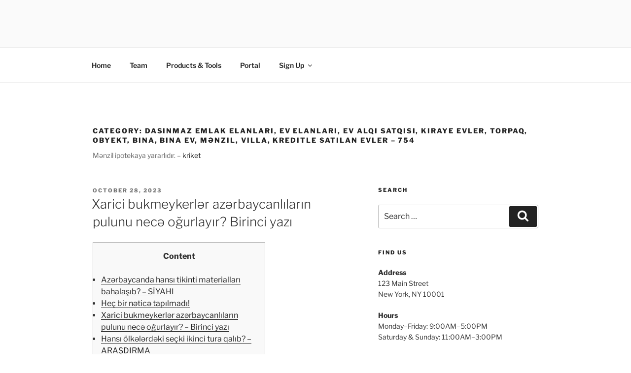

--- FILE ---
content_type: text/html; charset=UTF-8
request_url: https://www.totalsolfi.com/category/dasinmaz-emlak-elanlari-ev-elanlari-ev-alqi-satqisi-kiraye-evler-torpaq-obyekt-bina-bina-ev-m%C9%99nzil-villa-kreditle-satilan-evler-519/
body_size: 44994
content:
<!DOCTYPE html>
<html lang="en" class="no-js no-svg">
<head>
<meta charset="UTF-8">
<meta name="viewport" content="width=device-width, initial-scale=1">
<link rel="profile" href="https://gmpg.org/xfn/11">

	<script async src="https://www.googletagmanager.com/gtag/js?id=UA-215863985-1"></script>
	<script>
	 window.dataLayer = window.dataLayer || [];
	 function gtag(){dataLayer.push(arguments);}
	 gtag('js', new Date());
	 gtag('config', 'UA-215863985-1');
	</script>
	
	<!-- Global site tag (gtag.js) - Google Analytics -->
    <script async src="https://www.googletagmanager.com/gtag/js?id=G-YK1YW16V82"></script>
    <script>
      window.dataLayer = window.dataLayer || [];
      function gtag(){dataLayer.push(arguments);}
      gtag('js', new Date());
    
      gtag('config', 'G-YK1YW16V82');
    </script>
    
    
    
    <!-- Global site tag (gtag.js) - Google Analytics -->
    <script async src="https://www.googletagmanager.com/gtag/js?id=UA-231300082-1"></script>
    <script>
      window.dataLayer = window.dataLayer || [];
      function gtag(){dataLayer.push(arguments);}
      gtag('js', new Date());
    
      gtag('config', 'UA-231300082-1');
		
	   gtag('config', 'AW-667304718');
    </script>
	
	
	
<script>(function(html){html.className = html.className.replace(/\bno-js\b/,'js')})(document.documentElement);</script>
<meta name='robots' content='index, follow, max-image-preview:large, max-snippet:-1, max-video-preview:-1' />

	<!-- This site is optimized with the Yoast SEO plugin v22.8 - https://yoast.com/wordpress/plugins/seo/ -->
	<title>Dasinmaz emlak elanlari, ev elanlari, ev alqi satqisi, kiraye evler, torpaq, obyekt, bina, bina ev, mənzil, villa, kreditle satilan evler - 754 Archives - totalsolfi</title>
	<link rel="canonical" href="https://www.totalsolfi.com/category/dasinmaz-emlak-elanlari-ev-elanlari-ev-alqi-satqisi-kiraye-evler-torpaq-obyekt-bina-bina-ev-mənzil-villa-kreditle-satilan-evler-519/" />
	<meta property="og:locale" content="en_US" />
	<meta property="og:type" content="article" />
	<meta property="og:title" content="Dasinmaz emlak elanlari, ev elanlari, ev alqi satqisi, kiraye evler, torpaq, obyekt, bina, bina ev, mənzil, villa, kreditle satilan evler - 754 Archives - totalsolfi" />
	<meta property="og:description" content="Mənzil ipotekaya yararlıdır. &#8211; kriket" />
	<meta property="og:url" content="https://www.totalsolfi.com/category/dasinmaz-emlak-elanlari-ev-elanlari-ev-alqi-satqisi-kiraye-evler-torpaq-obyekt-bina-bina-ev-mənzil-villa-kreditle-satilan-evler-519/" />
	<meta property="og:site_name" content="totalsolfi" />
	<meta name="twitter:card" content="summary_large_image" />
	<script type="application/ld+json" class="yoast-schema-graph">{"@context":"https://schema.org","@graph":[{"@type":"CollectionPage","@id":"https://www.totalsolfi.com/category/dasinmaz-emlak-elanlari-ev-elanlari-ev-alqi-satqisi-kiraye-evler-torpaq-obyekt-bina-bina-ev-m%c9%99nzil-villa-kreditle-satilan-evler-519/","url":"https://www.totalsolfi.com/category/dasinmaz-emlak-elanlari-ev-elanlari-ev-alqi-satqisi-kiraye-evler-torpaq-obyekt-bina-bina-ev-m%c9%99nzil-villa-kreditle-satilan-evler-519/","name":"Dasinmaz emlak elanlari, ev elanlari, ev alqi satqisi, kiraye evler, torpaq, obyekt, bina, bina ev, mənzil, villa, kreditle satilan evler - 754 Archives - totalsolfi","isPartOf":{"@id":"https://www.totalsolfi.com/#website"},"breadcrumb":{"@id":"https://www.totalsolfi.com/category/dasinmaz-emlak-elanlari-ev-elanlari-ev-alqi-satqisi-kiraye-evler-torpaq-obyekt-bina-bina-ev-m%c9%99nzil-villa-kreditle-satilan-evler-519/#breadcrumb"},"inLanguage":"en"},{"@type":"BreadcrumbList","@id":"https://www.totalsolfi.com/category/dasinmaz-emlak-elanlari-ev-elanlari-ev-alqi-satqisi-kiraye-evler-torpaq-obyekt-bina-bina-ev-m%c9%99nzil-villa-kreditle-satilan-evler-519/#breadcrumb","itemListElement":[{"@type":"ListItem","position":1,"name":"Home","item":"https://www.totalsolfi.com/"},{"@type":"ListItem","position":2,"name":"Dasinmaz emlak elanlari, ev elanlari, ev alqi satqisi, kiraye evler, torpaq, obyekt, bina, bina ev, mənzil, villa, kreditle satilan evler - 754"}]},{"@type":"WebSite","@id":"https://www.totalsolfi.com/#website","url":"https://www.totalsolfi.com/","name":"totalsolfi","description":"","potentialAction":[{"@type":"SearchAction","target":{"@type":"EntryPoint","urlTemplate":"https://www.totalsolfi.com/?s={search_term_string}"},"query-input":"required name=search_term_string"}],"inLanguage":"en"}]}</script>
	<!-- / Yoast SEO plugin. -->


<link rel="alternate" type="application/rss+xml" title="totalsolfi &raquo; Feed" href="https://www.totalsolfi.com/feed/" />
<link rel="alternate" type="application/rss+xml" title="totalsolfi &raquo; Comments Feed" href="https://www.totalsolfi.com/comments/feed/" />
<link rel="alternate" type="application/rss+xml" title="totalsolfi &raquo; Dasinmaz emlak elanlari, ev elanlari, ev alqi satqisi, kiraye evler, torpaq, obyekt, bina, bina ev, mənzil, villa, kreditle satilan evler - 754 Category Feed" href="https://www.totalsolfi.com/category/dasinmaz-emlak-elanlari-ev-elanlari-ev-alqi-satqisi-kiraye-evler-torpaq-obyekt-bina-bina-ev-m%c9%99nzil-villa-kreditle-satilan-evler-519/feed/" />
<style id='wp-img-auto-sizes-contain-inline-css'>
img:is([sizes=auto i],[sizes^="auto," i]){contain-intrinsic-size:3000px 1500px}
/*# sourceURL=wp-img-auto-sizes-contain-inline-css */
</style>
<link rel='stylesheet' id='hfe-widgets-style-css' href='https://www.totalsolfi.com/wp-content/plugins/header-footer-elementor/inc/widgets-css/frontend.css?ver=1.6.35' media='all' />
<style id='wp-emoji-styles-inline-css'>

	img.wp-smiley, img.emoji {
		display: inline !important;
		border: none !important;
		box-shadow: none !important;
		height: 1em !important;
		width: 1em !important;
		margin: 0 0.07em !important;
		vertical-align: -0.1em !important;
		background: none !important;
		padding: 0 !important;
	}
/*# sourceURL=wp-emoji-styles-inline-css */
</style>
<link rel='stylesheet' id='wp-block-library-css' href='https://www.totalsolfi.com/wp-includes/css/dist/block-library/style.min.css?ver=6.9' media='all' />
<style id='global-styles-inline-css'>
:root{--wp--preset--aspect-ratio--square: 1;--wp--preset--aspect-ratio--4-3: 4/3;--wp--preset--aspect-ratio--3-4: 3/4;--wp--preset--aspect-ratio--3-2: 3/2;--wp--preset--aspect-ratio--2-3: 2/3;--wp--preset--aspect-ratio--16-9: 16/9;--wp--preset--aspect-ratio--9-16: 9/16;--wp--preset--color--black: #000000;--wp--preset--color--cyan-bluish-gray: #abb8c3;--wp--preset--color--white: #ffffff;--wp--preset--color--pale-pink: #f78da7;--wp--preset--color--vivid-red: #cf2e2e;--wp--preset--color--luminous-vivid-orange: #ff6900;--wp--preset--color--luminous-vivid-amber: #fcb900;--wp--preset--color--light-green-cyan: #7bdcb5;--wp--preset--color--vivid-green-cyan: #00d084;--wp--preset--color--pale-cyan-blue: #8ed1fc;--wp--preset--color--vivid-cyan-blue: #0693e3;--wp--preset--color--vivid-purple: #9b51e0;--wp--preset--gradient--vivid-cyan-blue-to-vivid-purple: linear-gradient(135deg,rgb(6,147,227) 0%,rgb(155,81,224) 100%);--wp--preset--gradient--light-green-cyan-to-vivid-green-cyan: linear-gradient(135deg,rgb(122,220,180) 0%,rgb(0,208,130) 100%);--wp--preset--gradient--luminous-vivid-amber-to-luminous-vivid-orange: linear-gradient(135deg,rgb(252,185,0) 0%,rgb(255,105,0) 100%);--wp--preset--gradient--luminous-vivid-orange-to-vivid-red: linear-gradient(135deg,rgb(255,105,0) 0%,rgb(207,46,46) 100%);--wp--preset--gradient--very-light-gray-to-cyan-bluish-gray: linear-gradient(135deg,rgb(238,238,238) 0%,rgb(169,184,195) 100%);--wp--preset--gradient--cool-to-warm-spectrum: linear-gradient(135deg,rgb(74,234,220) 0%,rgb(151,120,209) 20%,rgb(207,42,186) 40%,rgb(238,44,130) 60%,rgb(251,105,98) 80%,rgb(254,248,76) 100%);--wp--preset--gradient--blush-light-purple: linear-gradient(135deg,rgb(255,206,236) 0%,rgb(152,150,240) 100%);--wp--preset--gradient--blush-bordeaux: linear-gradient(135deg,rgb(254,205,165) 0%,rgb(254,45,45) 50%,rgb(107,0,62) 100%);--wp--preset--gradient--luminous-dusk: linear-gradient(135deg,rgb(255,203,112) 0%,rgb(199,81,192) 50%,rgb(65,88,208) 100%);--wp--preset--gradient--pale-ocean: linear-gradient(135deg,rgb(255,245,203) 0%,rgb(182,227,212) 50%,rgb(51,167,181) 100%);--wp--preset--gradient--electric-grass: linear-gradient(135deg,rgb(202,248,128) 0%,rgb(113,206,126) 100%);--wp--preset--gradient--midnight: linear-gradient(135deg,rgb(2,3,129) 0%,rgb(40,116,252) 100%);--wp--preset--font-size--small: 13px;--wp--preset--font-size--medium: 20px;--wp--preset--font-size--large: 36px;--wp--preset--font-size--x-large: 42px;--wp--preset--spacing--20: 0.44rem;--wp--preset--spacing--30: 0.67rem;--wp--preset--spacing--40: 1rem;--wp--preset--spacing--50: 1.5rem;--wp--preset--spacing--60: 2.25rem;--wp--preset--spacing--70: 3.38rem;--wp--preset--spacing--80: 5.06rem;--wp--preset--shadow--natural: 6px 6px 9px rgba(0, 0, 0, 0.2);--wp--preset--shadow--deep: 12px 12px 50px rgba(0, 0, 0, 0.4);--wp--preset--shadow--sharp: 6px 6px 0px rgba(0, 0, 0, 0.2);--wp--preset--shadow--outlined: 6px 6px 0px -3px rgb(255, 255, 255), 6px 6px rgb(0, 0, 0);--wp--preset--shadow--crisp: 6px 6px 0px rgb(0, 0, 0);}:where(.is-layout-flex){gap: 0.5em;}:where(.is-layout-grid){gap: 0.5em;}body .is-layout-flex{display: flex;}.is-layout-flex{flex-wrap: wrap;align-items: center;}.is-layout-flex > :is(*, div){margin: 0;}body .is-layout-grid{display: grid;}.is-layout-grid > :is(*, div){margin: 0;}:where(.wp-block-columns.is-layout-flex){gap: 2em;}:where(.wp-block-columns.is-layout-grid){gap: 2em;}:where(.wp-block-post-template.is-layout-flex){gap: 1.25em;}:where(.wp-block-post-template.is-layout-grid){gap: 1.25em;}.has-black-color{color: var(--wp--preset--color--black) !important;}.has-cyan-bluish-gray-color{color: var(--wp--preset--color--cyan-bluish-gray) !important;}.has-white-color{color: var(--wp--preset--color--white) !important;}.has-pale-pink-color{color: var(--wp--preset--color--pale-pink) !important;}.has-vivid-red-color{color: var(--wp--preset--color--vivid-red) !important;}.has-luminous-vivid-orange-color{color: var(--wp--preset--color--luminous-vivid-orange) !important;}.has-luminous-vivid-amber-color{color: var(--wp--preset--color--luminous-vivid-amber) !important;}.has-light-green-cyan-color{color: var(--wp--preset--color--light-green-cyan) !important;}.has-vivid-green-cyan-color{color: var(--wp--preset--color--vivid-green-cyan) !important;}.has-pale-cyan-blue-color{color: var(--wp--preset--color--pale-cyan-blue) !important;}.has-vivid-cyan-blue-color{color: var(--wp--preset--color--vivid-cyan-blue) !important;}.has-vivid-purple-color{color: var(--wp--preset--color--vivid-purple) !important;}.has-black-background-color{background-color: var(--wp--preset--color--black) !important;}.has-cyan-bluish-gray-background-color{background-color: var(--wp--preset--color--cyan-bluish-gray) !important;}.has-white-background-color{background-color: var(--wp--preset--color--white) !important;}.has-pale-pink-background-color{background-color: var(--wp--preset--color--pale-pink) !important;}.has-vivid-red-background-color{background-color: var(--wp--preset--color--vivid-red) !important;}.has-luminous-vivid-orange-background-color{background-color: var(--wp--preset--color--luminous-vivid-orange) !important;}.has-luminous-vivid-amber-background-color{background-color: var(--wp--preset--color--luminous-vivid-amber) !important;}.has-light-green-cyan-background-color{background-color: var(--wp--preset--color--light-green-cyan) !important;}.has-vivid-green-cyan-background-color{background-color: var(--wp--preset--color--vivid-green-cyan) !important;}.has-pale-cyan-blue-background-color{background-color: var(--wp--preset--color--pale-cyan-blue) !important;}.has-vivid-cyan-blue-background-color{background-color: var(--wp--preset--color--vivid-cyan-blue) !important;}.has-vivid-purple-background-color{background-color: var(--wp--preset--color--vivid-purple) !important;}.has-black-border-color{border-color: var(--wp--preset--color--black) !important;}.has-cyan-bluish-gray-border-color{border-color: var(--wp--preset--color--cyan-bluish-gray) !important;}.has-white-border-color{border-color: var(--wp--preset--color--white) !important;}.has-pale-pink-border-color{border-color: var(--wp--preset--color--pale-pink) !important;}.has-vivid-red-border-color{border-color: var(--wp--preset--color--vivid-red) !important;}.has-luminous-vivid-orange-border-color{border-color: var(--wp--preset--color--luminous-vivid-orange) !important;}.has-luminous-vivid-amber-border-color{border-color: var(--wp--preset--color--luminous-vivid-amber) !important;}.has-light-green-cyan-border-color{border-color: var(--wp--preset--color--light-green-cyan) !important;}.has-vivid-green-cyan-border-color{border-color: var(--wp--preset--color--vivid-green-cyan) !important;}.has-pale-cyan-blue-border-color{border-color: var(--wp--preset--color--pale-cyan-blue) !important;}.has-vivid-cyan-blue-border-color{border-color: var(--wp--preset--color--vivid-cyan-blue) !important;}.has-vivid-purple-border-color{border-color: var(--wp--preset--color--vivid-purple) !important;}.has-vivid-cyan-blue-to-vivid-purple-gradient-background{background: var(--wp--preset--gradient--vivid-cyan-blue-to-vivid-purple) !important;}.has-light-green-cyan-to-vivid-green-cyan-gradient-background{background: var(--wp--preset--gradient--light-green-cyan-to-vivid-green-cyan) !important;}.has-luminous-vivid-amber-to-luminous-vivid-orange-gradient-background{background: var(--wp--preset--gradient--luminous-vivid-amber-to-luminous-vivid-orange) !important;}.has-luminous-vivid-orange-to-vivid-red-gradient-background{background: var(--wp--preset--gradient--luminous-vivid-orange-to-vivid-red) !important;}.has-very-light-gray-to-cyan-bluish-gray-gradient-background{background: var(--wp--preset--gradient--very-light-gray-to-cyan-bluish-gray) !important;}.has-cool-to-warm-spectrum-gradient-background{background: var(--wp--preset--gradient--cool-to-warm-spectrum) !important;}.has-blush-light-purple-gradient-background{background: var(--wp--preset--gradient--blush-light-purple) !important;}.has-blush-bordeaux-gradient-background{background: var(--wp--preset--gradient--blush-bordeaux) !important;}.has-luminous-dusk-gradient-background{background: var(--wp--preset--gradient--luminous-dusk) !important;}.has-pale-ocean-gradient-background{background: var(--wp--preset--gradient--pale-ocean) !important;}.has-electric-grass-gradient-background{background: var(--wp--preset--gradient--electric-grass) !important;}.has-midnight-gradient-background{background: var(--wp--preset--gradient--midnight) !important;}.has-small-font-size{font-size: var(--wp--preset--font-size--small) !important;}.has-medium-font-size{font-size: var(--wp--preset--font-size--medium) !important;}.has-large-font-size{font-size: var(--wp--preset--font-size--large) !important;}.has-x-large-font-size{font-size: var(--wp--preset--font-size--x-large) !important;}
/*# sourceURL=global-styles-inline-css */
</style>

<style id='classic-theme-styles-inline-css'>
/*! This file is auto-generated */
.wp-block-button__link{color:#fff;background-color:#32373c;border-radius:9999px;box-shadow:none;text-decoration:none;padding:calc(.667em + 2px) calc(1.333em + 2px);font-size:1.125em}.wp-block-file__button{background:#32373c;color:#fff;text-decoration:none}
/*# sourceURL=/wp-includes/css/classic-themes.min.css */
</style>
<link rel='stylesheet' id='contact-form-7-css' href='https://www.totalsolfi.com/wp-content/plugins/contact-form-7/includes/css/styles.css?ver=5.9.5' media='all' />
<link rel='stylesheet' id='wpcf7-redirect-script-frontend-css' href='https://www.totalsolfi.com/wp-content/plugins/wpcf7-redirect/build/css/wpcf7-redirect-frontend.min.css?ver=1.1' media='all' />
<link rel='stylesheet' id='cee-common-card-style-css' href='https://www.totalsolfi.com/wp-content/plugins/card-elements-for-elementor/assets/css/common-card-style.css?ver=1.0' media='' />
<link rel='stylesheet' id='cee-profile-card-style-css' href='https://www.totalsolfi.com/wp-content/plugins/card-elements-for-elementor/assets/css/profile-card-style.css?ver=1.0' media='' />
<link rel='stylesheet' id='cee-testimonial-card-style-css' href='https://www.totalsolfi.com/wp-content/plugins/card-elements-for-elementor/assets/css/testimonial-card-style.css?ver=1.0' media='' />
<link rel='stylesheet' id='cee-post-card-style-css' href='https://www.totalsolfi.com/wp-content/plugins/card-elements-for-elementor/assets/css/post-card-style.css?ver=1.0' media='' />
<link rel='stylesheet' id='cee-font-awesome-css' href='https://www.totalsolfi.com/wp-content/plugins/card-elements-for-elementor/assets/css/font-awesome.css?ver=1' media='all' />
<link rel='stylesheet' id='hfe-style-css' href='https://www.totalsolfi.com/wp-content/plugins/header-footer-elementor/assets/css/header-footer-elementor.css?ver=1.6.35' media='all' />
<link rel='stylesheet' id='elementor-icons-css' href='https://www.totalsolfi.com/wp-content/plugins/elementor/assets/lib/eicons/css/elementor-icons.min.css?ver=5.29.0' media='all' />
<link rel='stylesheet' id='elementor-frontend-css' href='https://www.totalsolfi.com/wp-content/plugins/elementor/assets/css/frontend.min.css?ver=3.21.8' media='all' />
<link rel='stylesheet' id='swiper-css' href='https://www.totalsolfi.com/wp-content/plugins/elementor/assets/lib/swiper/v8/css/swiper.min.css?ver=8.4.5' media='all' />
<link rel='stylesheet' id='elementor-post-39-css' href='https://www.totalsolfi.com/wp-content/uploads/elementor/css/post-39.css?ver=1716875867' media='all' />
<link rel='stylesheet' id='eihe-front-style-css' href='https://www.totalsolfi.com/wp-content/plugins/image-hover-effects-addon-for-elementor/assets/style.min.css?ver=1.4.3' media='all' />
<link rel='stylesheet' id='elementor-global-css' href='https://www.totalsolfi.com/wp-content/uploads/elementor/css/global.css?ver=1716875867' media='all' />
<link rel='stylesheet' id='grw-public-main-css-css' href='https://www.totalsolfi.com/wp-content/plugins/widget-google-reviews/assets/css/public-main.css?ver=3.9' media='all' />
<link rel='stylesheet' id='parent-style-css' href='https://www.totalsolfi.com/wp-content/themes/twentyseventeen/style.css?ver=6.9' media='all' />
<link rel='stylesheet' id='twentyseventeen-fonts-css' href='https://www.totalsolfi.com/wp-content/themes/twentyseventeen/assets/fonts/font-libre-franklin.css?ver=20230328' media='all' />
<link rel='stylesheet' id='twentyseventeen-style-css' href='https://www.totalsolfi.com/wp-content/themes/twentyseventeen-child/style.css?ver=20240402' media='all' />
<link rel='stylesheet' id='twentyseventeen-block-style-css' href='https://www.totalsolfi.com/wp-content/themes/twentyseventeen/assets/css/blocks.css?ver=20220912' media='all' />
<style id='akismet-widget-style-inline-css'>

			.a-stats {
				--akismet-color-mid-green: #357b49;
				--akismet-color-white: #fff;
				--akismet-color-light-grey: #f6f7f7;

				max-width: 350px;
				width: auto;
			}

			.a-stats * {
				all: unset;
				box-sizing: border-box;
			}

			.a-stats strong {
				font-weight: 600;
			}

			.a-stats a.a-stats__link,
			.a-stats a.a-stats__link:visited,
			.a-stats a.a-stats__link:active {
				background: var(--akismet-color-mid-green);
				border: none;
				box-shadow: none;
				border-radius: 8px;
				color: var(--akismet-color-white);
				cursor: pointer;
				display: block;
				font-family: -apple-system, BlinkMacSystemFont, 'Segoe UI', 'Roboto', 'Oxygen-Sans', 'Ubuntu', 'Cantarell', 'Helvetica Neue', sans-serif;
				font-weight: 500;
				padding: 12px;
				text-align: center;
				text-decoration: none;
				transition: all 0.2s ease;
			}

			/* Extra specificity to deal with TwentyTwentyOne focus style */
			.widget .a-stats a.a-stats__link:focus {
				background: var(--akismet-color-mid-green);
				color: var(--akismet-color-white);
				text-decoration: none;
			}

			.a-stats a.a-stats__link:hover {
				filter: brightness(110%);
				box-shadow: 0 4px 12px rgba(0, 0, 0, 0.06), 0 0 2px rgba(0, 0, 0, 0.16);
			}

			.a-stats .count {
				color: var(--akismet-color-white);
				display: block;
				font-size: 1.5em;
				line-height: 1.4;
				padding: 0 13px;
				white-space: nowrap;
			}
		
/*# sourceURL=akismet-widget-style-inline-css */
</style>
<link rel='stylesheet' id='wpr-text-animations-css-css' href='https://www.totalsolfi.com/wp-content/plugins/royal-elementor-addons/assets/css/lib/animations/text-animations.min.css?ver=1.3.976' media='all' />
<link rel='stylesheet' id='wpr-addons-css-css' href='https://www.totalsolfi.com/wp-content/plugins/royal-elementor-addons/assets/css/frontend.min.css?ver=1.3.976' media='all' />
<link rel='stylesheet' id='font-awesome-5-all-css' href='https://www.totalsolfi.com/wp-content/plugins/elementor/assets/lib/font-awesome/css/all.min.css?ver=1.3.976' media='all' />
<link rel='stylesheet' id='google-fonts-1-css' href='https://fonts.googleapis.com/css?family=Roboto%3A100%2C100italic%2C200%2C200italic%2C300%2C300italic%2C400%2C400italic%2C500%2C500italic%2C600%2C600italic%2C700%2C700italic%2C800%2C800italic%2C900%2C900italic%7CRoboto+Slab%3A100%2C100italic%2C200%2C200italic%2C300%2C300italic%2C400%2C400italic%2C500%2C500italic%2C600%2C600italic%2C700%2C700italic%2C800%2C800italic%2C900%2C900italic&#038;display=auto&#038;ver=6.9' media='all' />
<link rel="preconnect" href="https://fonts.gstatic.com/" crossorigin><script data-cfasync="false" src="https://www.totalsolfi.com/wp-includes/js/jquery/jquery.min.js?ver=3.7.1" id="jquery-core-js"></script>
<script data-cfasync="false" src="https://www.totalsolfi.com/wp-includes/js/jquery/jquery-migrate.min.js?ver=3.4.1" id="jquery-migrate-js"></script>
<script defer="defer" src="https://www.totalsolfi.com/wp-content/plugins/widget-google-reviews/assets/js/public-main.js?ver=3.9" id="grw-public-main-js-js"></script>
<script id="twentyseventeen-global-js-extra">
var twentyseventeenScreenReaderText = {"quote":"\u003Csvg class=\"icon icon-quote-right\" aria-hidden=\"true\" role=\"img\"\u003E \u003Cuse href=\"#icon-quote-right\" xlink:href=\"#icon-quote-right\"\u003E\u003C/use\u003E \u003C/svg\u003E","expand":"Expand child menu","collapse":"Collapse child menu","icon":"\u003Csvg class=\"icon icon-angle-down\" aria-hidden=\"true\" role=\"img\"\u003E \u003Cuse href=\"#icon-angle-down\" xlink:href=\"#icon-angle-down\"\u003E\u003C/use\u003E \u003Cspan class=\"svg-fallback icon-angle-down\"\u003E\u003C/span\u003E\u003C/svg\u003E"};
//# sourceURL=twentyseventeen-global-js-extra
</script>
<script src="https://www.totalsolfi.com/wp-content/themes/twentyseventeen/assets/js/global.js?ver=20211130" id="twentyseventeen-global-js" defer data-wp-strategy="defer"></script>
<script src="https://www.totalsolfi.com/wp-content/themes/twentyseventeen/assets/js/navigation.js?ver=20210122" id="twentyseventeen-navigation-js" defer data-wp-strategy="defer"></script>
<link rel="https://api.w.org/" href="https://www.totalsolfi.com/wp-json/" /><link rel="alternate" title="JSON" type="application/json" href="https://www.totalsolfi.com/wp-json/wp/v2/categories/111" /><link rel="EditURI" type="application/rsd+xml" title="RSD" href="https://www.totalsolfi.com/xmlrpc.php?rsd" />
<meta name="generator" content="WordPress 6.9" />
<script type="text/javascript">window.ccb_nonces = {"ccb_payment":"2733c16d42","ccb_contact_form":"11620f5414","ccb_woo_checkout":"b3ab5545a3","ccb_add_order":"4acb47cd92","ccb_orders":"f79a6d05e7","ccb_update_order":"dfae5285f1","ccb_send_invoice":"759a41efe7","ccb_get_invoice":"4d8b5a22eb","ccb_wp_hook_nonce":"38eafc7f25","ccb_razorpay_receive":"7fbe04f76c"};</script><!-- Global site tag (gtag.js) - Google Analytics -->
<script async src="https://www.googletagmanager.com/gtag/js?id=UA-215863985-1"></script>
<script>
 window.dataLayer = window.dataLayer || [];
 function gtag(){dataLayer.push(arguments);}
 gtag('js', new Date());
 gtag('config', 'UA-215863985-1');
</script>
<meta name="google-site-verification" content="inKvIXGRm60yf9MRYBKmcCQUHpPFK2ninazB7mFBsFw" />

<script type="application/ld+json">
{
  "@context": "https://schema.org/",
  "@type": "WebSite",
  "name": "Total Solutions Financing",
  "url": "https://www.totalsolfi.com/",
  "potentialAction": {
    "@type": "SearchAction",
    "target": "{search_term_string}",
    "query-input": "required name=search_term_string"
  }
}
</script>

<script type="application/ld+json">
{
  "@context": "https://schema.org",
  "@type": "AutomotiveBusiness",
  "name": "Total solutions financing",
  "image": "https://www.totalsolfi.com/wp-content/uploads/2021/06/TSF-Logo-01-01-2048x468.png",
  "@id": "",
  "url": "https://www.totalsolfi.com/",
  "telephone": "(631) 944-3069",
  "priceRange": "$",
  "address": {
    "@type": "PostalAddress",
    "streetAddress": "310 New York Ave, Huntington, NY 11743",
    "addressLocality": "Huntington",
    "addressRegion": "NY",
    "postalCode": "11743",
    "addressCountry": "US"
  }  
}
</script>

<script type="application/ld+json">
{
  "@context": "https://schema.org",
  "@type": "Organization",
  "name": "Total solutions financing",
  "url": "https://www.totalsolfi.com/",
  "logo": "https://www.totalsolfi.com/wp-content/uploads/2021/06/TSF-Logo-01-01-2048x468.png",
  "contactPoint": {
    "@type": "ContactPoint",
    "telephone": "(631) 944-3069",
    "contactType": "",
    "areaServed": "US",
    "availableLanguage": "en"
  }
}
</script>


<!-- Global site tag (gtag.js) - Google Analytics -->
<script async src="https://www.googletagmanager.com/gtag/js?id=G-YK1YW16V82"></script>
<script>
  window.dataLayer = window.dataLayer || [];
  function gtag(){dataLayer.push(arguments);}
  gtag('js', new Date());

  gtag('config', 'G-YK1YW16V82');
</script>



<!-- Global site tag (gtag.js) - Google Analytics -->
<script async src="https://www.googletagmanager.com/gtag/js?id=UA-231300082-1"></script>
<script>
  window.dataLayer = window.dataLayer || [];
  function gtag(){dataLayer.push(arguments);}
  gtag('js', new Date());

  gtag('config', 'UA-231300082-1');
  gtag('config', 'AW-667304718');
</script>		<script>
			document.documentElement.className = document.documentElement.className.replace('no-js', 'js');
		</script>
				<style>
			.no-js img.lazyload {
				display: none;
			}

			figure.wp-block-image img.lazyloading {
				min-width: 150px;
			}

						.lazyload, .lazyloading {
				opacity: 0;
			}

			.lazyloaded {
				opacity: 1;
				transition: opacity 400ms;
				transition-delay: 0ms;
			}

					</style>
				<script>
			( function() {
				window.onpageshow = function( event ) {
					// Defined window.wpforms means that a form exists on a page.
					// If so and back/forward button has been clicked,
					// force reload a page to prevent the submit button state stuck.
					if ( typeof window.wpforms !== 'undefined' && event.persisted ) {
						window.location.reload();
					}
				};
			}() );
		</script>
		<meta name="generator" content="Elementor 3.21.8; features: e_optimized_assets_loading, additional_custom_breakpoints; settings: css_print_method-external, google_font-enabled, font_display-auto">
		<style id="twentyseventeen-custom-header-styles" type="text/css">
				.site-title,
		.site-description {
			position: absolute;
			clip: rect(1px, 1px, 1px, 1px);
		}
				</style>
		<link rel="icon" href="https://www.totalsolfi.com/wp-content/uploads/2021/06/totalfavcon-100x100.jpg" sizes="32x32" />
<link rel="icon" href="https://www.totalsolfi.com/wp-content/uploads/2021/06/totalfavcon.jpg" sizes="192x192" />
<link rel="apple-touch-icon" href="https://www.totalsolfi.com/wp-content/uploads/2021/06/totalfavcon.jpg" />
<meta name="msapplication-TileImage" content="https://www.totalsolfi.com/wp-content/uploads/2021/06/totalfavcon.jpg" />
		<style id="wp-custom-css">
			html,body {
    margin:0;
    padding:0;
    overflow-x:hidden;
}
.contactform1 , input[type="text"], input[type="email"], input[type="url"], input[type="password"], input[type="search"], input[type="number"], input[type="tel"], input[type="range"], input[type="date"], input[type="month"], input[type="week"], input[type="time"], input[type="datetime"], input[type="datetime-local"], input[type="color"], textarea {
    color: #666;
    background: #fff;
/*     border: 1px solid #bbb; */
   
    /*border-rad 3px;ius:*/
     display: block;
    padding: -0.3em!important;
     width: 100%!important; 
}
.sp-testimonial-free-section .slick-prev, .sp-testimonial-free-section .slick-next {
    top: 50%;
    margin-top: -14px;
/*    	margin-top: -51px; */
    font-size: 20px;
    line-height: 32px;
    display: block;
    width: 32px;
    height: 32px;
    padding: 0px;
    cursor: pointer;
    outline: none;
    position: absolute;
    text-align: center;
    z-index: 22;
    -webkit-transition: all 0.3s ease;
    -moz-transition: all 0.3s ease;
    transition: all 0.3s ease;
    margin-left: 130px!important;
    margin-right: 130px!important;
}
#sp-testimonial-free-wrapper-2073 .sp-testimonial-free-section .slick-prev, #sp-testimonial-free-wrapper-2073 .sp-testimonial-free-section .slick-next {
    background: transparent;
    border: 2px solid #36b924!important;
    color: #36b924!important;
    border-radius: 19px;
}
.slick-prev.slick-arrow:hover{
	background-color:green!important;
}
.slick-next.slick-arrow:hover{
	background-color:green!important;
}
#sp-testimonial-free-wrapper-2073 .sp-testimonial-free-section .tfree-client-rating {
    display: none;
}
/* .sp-testimonial-free {
    padding-top: 48px;
} */
/* @media only screen and (max-width: 600px) {
   #customers {
  font-family: Arial, Helvetica, sans-serif;
 display: block;
    overflow-x: auto;
    white-space: nowrap;
} 
} */
***************13/5/2022****************
.card-image {
  position: relative;
}
.card-image:hover .card-text {
  opacity: 1;
}
.card-text
{
	  position: absolute;
  top: 0;
  bottom: 0;
  left: 0;
  right: 0;
/*   height: 100%;
  width: 100%; */
  opacity: 0;
  transition: .5s ease;
  background-color:#468B40;
}
.card-text p, .card-text h2
{
	 color: white;
  position: absolute;
  top: 55%;
  left: 50%;
  -webkit-transform: translate(-50%, -50%);
  -ms-transform: translate(-50%, -50%);
  transform: translate(-50%, -50%); 
  text-align: center;
}
.card-text h2
{
	color: white;
  position: absolute;
  top: 20%;
  left: 50%;
 -webkit-transform: translate(-50%, -50%);
	  -ms-transform: translate(-50%, -50%);
  transform: translate(-50%, -50%); 
  text-align: center;
}
/* .Videos
{
	height:100px;
	width:200px;
} */
.IMG2
{
	position:absolute;
	top:-19px;
}
/* .videos-1:after
{
	content:url('https://www.totalsolfi.com/wp-content/uploads/2022/06/icons8-youtube-3.svg');
	position:absolute;
	top:40%;
	left:45%;
	width:100px;
  height:100px;
  cursor: pointer;
	
} */

.new-icon
{
		position:absolute;
	top:53%;
	left:0%;
	width:100px;
  height:100px;
  cursor: pointer;
}
.new-icon2
{
		position:absolute;
	top:27%;
	left:0%;
	width:100px;
  height:100px;
  cursor: pointer;
}
/* ------Start 01/08/2022 ----*/
.contact-us, .thank-you 
{
box-shadow: 0 8px 32px 0 rgba( 31, 38, 135, 0.37 );
	border-radius:10px;
}
.cont-form .wpcf7-radio
{
	display:flex;
	flex-direction:column;
}
.cont-form .wpcf7-radio .wpcf7-list-item
{
	display:flex;
	align-items:center;
}
.cont-form .wpcf7-radio .wpcf7-list-item-label
{
	line-height:2.1;
}
.contact-us input[type="text"], .contact-us input[type="email"], .contact-us input[type="password"],
.contact-us input[type="textarea"]
{
	border: none;
	border-bottom: 1px solid #000;
	width:50%!important;
}
.contact-us input:focus-visible {
	border: none;
	border-bottom: 2px solid #468B40;
}
.contact-us input[type="submit"]
{
	background-color:#468B40;
}
/* ------End 01/08/2022 ----*/
 @media only screen and (min-width: 768px){
	.leftimgoneabout img{
		height:458px;
	 object-fit:cover;
}
	 .rightimg img{
		 height:475px;
	 object-fit:cover;
	 }
	 .leftimgabout img{
		  height:475px;
	 object-fit:cover;
	 }
} 
@media screen and (max-width: 767px){
/* .tableviewmobile {
    display: block;
    overflow-x: auto;
    white-space: nowrap;
} */
	.dealer-table .elementor-widget-container {
    max-width: 100%;
    overflow: auto;
}
.formLogo {
    max-width: 36% !important;
} 
	.cont-form
{
	display:block;
}
}

@media only screen and (max-width: 450px)
{
	div.wpforms-container-full .wpforms-form .wpforms-one-half, div.wpforms-container-full .wpforms-form .wpforms-three-sixths, div.wpforms-container-full .wpforms-form .wpforms-two-fourths {
    width: 93%;
}
	div.wpforms-container-full .wpforms-form .wpforms-one-third, div.wpforms-container-full .wpforms-form .wpforms-two-sixths {
    
		width: 91.666667%;
}
	div.wpforms-container-full .wpforms-form .wpforms-one-fourth {
    width: 91%;
}
	.sectable {
/*     padding: 0px 51px 0px 20px!important; */
		padding: 0px 10px 050px 10px!important;
}
	.colsectiontable {
/*     padding: 0px 20px 0px 20px;
    box-shadow: white; */
/* 		box-shadow: 0px 0px 10px 0px rgb(0 0 0 / 50%); */
/*     padding: 18px 88px 050px 12px; */
}
	.sp-testimonial-free-section .slick-prev,	.sp-testimonial-free-section .slick-next{
		margin-left: 1px!important;
    margin-right: 1px!important;
	}
    .formLogo {
        max-width: 36% !important;
    } 
	/* 01/08/2022 */
.contact-us input[type="text"], .contact-us input[type="email"], .contact-us input[type="password"],
.contact-us input[type="textarea"]
{
	width:100%!important;
}
}
/* gravity form css stye */
h3.gform_title {
    display: none;
}
input#gform_submit_button_1 {
    background-color:#226B35;
}
.col1my:hover {
    transition: all 0.5s ease-in-out !important;   
}
/* 1002 */
.page-id-8 .ti-widget.ti-goog .ti-widget-container .ti-name {
	  color: #fff !important;
	}
	.page-id-8 .ti-widget.ti-goog .ti-widget-container .ti-date{
	  color: #fff !important;
	}
	.page-id-8 .ti-rating-text {
		display: none;
	}
.ti-widget.ti-goog .ti-review-content .ti-review-text{
 height: 127px;
}
/* 01-11-23 */
.elementor-element.elementor-widget-e_image_hover_effects .eihe-box .eihe-caption .eihe-title-cover {
    display: flex;
    align-items: center;
    flex-direction: row;
    margin-bottom: 10px;
    justify-content: center;
}
 div.calc-item.ccb-field:nth-child(5), 
 div.calc-item.ccb-field:nth-child(6), 
 div.calc-item.ccb-field:nth-child(7), 
 div.calc-item.ccb-field:nth-child(8), 
 div.calc-item.ccb-field:nth-child(9) {
    display: none;
}
.calc-subtotal-list.unit-enable div#total_field_id_12 {
    font-weight: 700!important;
}
.calc-container .calc-list .calc-subtotal-list .sub-list-item.total span:first-child {
    white-space: normal!important;
    width: 75%;
    word-break: break-all;
}
.calc-container .calc-list .calc-subtotal-list.show-unit .calc-subtotal-list-header {
    background-color: #0a7733!important;
}
.box-1
{
	box-shadow: 0px 0px 32px 0px rgba(7, 28, 31, 0.05);
}
.calc-container.horizontal {
    border: 2px solid #00000017;
    padding: 23px;
}
/*06-11-23*/
.icon-1 i{
    color:#000!important;
}
.card1 p {
  font-size: 16px;
  font-weight: 400;
/*   line-height: 25px; */
  color:#000!important;

  &.small {
    font-size: 14px;
  } 
}

.card1 {
/*   display: block; */
  position: relative;
  background-color:#fff; 
  border-radius: 4px;
  margin: 10px 18px;
  text-decoration: none;
  z-index: 0;
  overflow: hidden;
 box-shadow: 0 4px 9px 0 rgba( 29, 38, 135, 0.37 );

  &:before {
content: "";
    position: absolute;
    z-index: -1;
    top: -30px;
    left: -30px;
    background: #468B40;
    width: 60px;
    height: 60px;
    border-radius: 22px;
    transform: scale(1);
    transform-origin: 50% 50%;
    transition: transform 0.55s ease-out;
  }

  &:hover:before {
    transform: scale(21);
  }

/*   &:hover .small {
    transition: all 0.3s ease-out;
    color: rgba(255, 255, 255, 0.8) !important;
    color: #072E5D !important;
  } */
 &:hover p {
	color:#fff!important;
}
  &:hover h3 {
    transition: all 0.7s ease-out;

color: #fff !important;
  }
&:hover .icon-1 i {
color: #fff !important;
  }
}
/* 041021 */
@media screen and (max-width: 540px){
	.headersticky {
		position: unset !important;
		background-color: white;
	}
		.page-id-8 .elementor-34 .elementor-element.elementor-element-ce5d05c {
			padding: 0px 0px 030px 0px;
	}
}
.col1my {
    transition: transform 300ms ease-out;
}
/* .new-icon2
	{
		 top: 12%;
	} */


 @media screen and (max-width: 540px){
	.new-icon2
	{
		top: 41%;
	}
} 
@media (max-width:320px)
{
	.new-icon
	{
		top: 47%!important;
	}
 	.new-icon2
	{
		 top: 25%!important;
	} 
}
@media (max-width:320px)
{
	.new-icon
	{
		top: 47%!important;
	}
 	.new-icon2
	{
		 top: 25%!important;
	} 
}
/*  @media screen (max-width:540px){
{
	.new-icon
	{
		top: 43%!important;
	}
	.new-icon2
	{
		 top: 23%;
	}
}   */
@media screen and (min-width:321px) and (max-width:425px){
	
	.new-icon
	{
		top: 45%;
	}
	.new-icon2
	{
		 top: 28%;
	}
} 
@media screen (max-width:980px)
{
	.new-icon
	{
		top: 45%;
	}
	.new-icon2
	{
		 top: 49%;
	}
}
@media screen (max-width:1440px)
{
	.new-icon
	{
		top: 24%;
	}
	.new-icon2
	{
		 top: 24%;
	}
}
@media screen and (min-width:769px) and (max-width:1024px){
	
	.new-icon
	{
		top: 45%;
	}
	.new-icon2
	{
		 top: 18%;
	}
} 
 
@media screen and (min-width:426px) and (max-width:768px)
{
	.new-icon2
	{
		 top: 13%;
	}
} */		</style>
		<style id="wpr_lightbox_styles">
				.lg-backdrop {
					background-color: rgba(0,0,0,0.6) !important;
				}
				.lg-toolbar,
				.lg-dropdown {
					background-color: rgba(0,0,0,0.8) !important;
				}
				.lg-dropdown:after {
					border-bottom-color: rgba(0,0,0,0.8) !important;
				}
				.lg-sub-html {
					background-color: rgba(0,0,0,0.8) !important;
				}
				.lg-thumb-outer,
				.lg-progress-bar {
					background-color: #444444 !important;
				}
				.lg-progress {
					background-color: #a90707 !important;
				}
				.lg-icon {
					color: #efefef !important;
					font-size: 20px !important;
				}
				.lg-icon.lg-toogle-thumb {
					font-size: 24px !important;
				}
				.lg-icon:hover,
				.lg-dropdown-text:hover {
					color: #ffffff !important;
				}
				.lg-sub-html,
				.lg-dropdown-text {
					color: #efefef !important;
					font-size: 14px !important;
				}
				#lg-counter {
					color: #efefef !important;
					font-size: 14px !important;
				}
				.lg-prev,
				.lg-next {
					font-size: 35px !important;
				}

				/* Defaults */
				.lg-icon {
				background-color: transparent !important;
				}

				#lg-counter {
				opacity: 0.9;
				}

				.lg-thumb-outer {
				padding: 0 10px;
				}

				.lg-thumb-item {
				border-radius: 0 !important;
				border: none !important;
				opacity: 0.5;
				}

				.lg-thumb-item.active {
					opacity: 1;
				}
	         </style>
</head>

<body class="archive category category-dasinmaz-emlak-elanlari-ev-elanlari-ev-alqi-satqisi-kiraye-evler-torpaq-obyekt-bina-bina-ev-mnzil-villa-kreditle-satilan-evler-519 category-111 wp-embed-responsive wp-theme-twentyseventeen wp-child-theme-twentyseventeen-child ehf-template-twentyseventeen ehf-stylesheet-twentyseventeen-child group-blog hfeed has-sidebar page-two-column title-tagline-hidden colors-light elementor-default elementor-kit-39">
<div id="page" class="site demo-sgsgsgsg">
	<a class="skip-link screen-reader-text" href="#content">Skip to content</a>

	<header id="masthead" class="site-header " role="banner">

		<div class="custom-header">

		<div class="custom-header-media">
					</div>

	<div class="site-branding">
	<div class="wrap">

		
		<div class="site-branding-text">
							<p class="site-title"><a href="https://www.totalsolfi.com/" rel="home">totalsolfi</a></p>
			
					</div><!-- .site-branding-text -->

		
	</div><!-- .wrap -->
</div><!-- .site-branding -->

</div><!-- .custom-header -->

					<div class="navigation-top">
				<div class="wrap">
					<nav id="site-navigation" class="main-navigation" aria-label="Top Menu">
	<button class="menu-toggle" aria-controls="top-menu" aria-expanded="false">
		<svg class="icon icon-bars" aria-hidden="true" role="img"> <use href="#icon-bars" xlink:href="#icon-bars"></use> </svg><svg class="icon icon-close" aria-hidden="true" role="img"> <use href="#icon-close" xlink:href="#icon-close"></use> </svg>Menu	</button>

	<div class="menu-top-menu-container"><ul id="top-menu" class="menu"><li id="menu-item-19" class="menu-item menu-item-type-custom menu-item-object-custom menu-item-home menu-item-19"><a href="https://www.totalsolfi.com/">Home</a></li>
<li id="menu-item-9733" class="menu-item menu-item-type-post_type menu-item-object-page menu-item-9733"><a href="https://www.totalsolfi.com/team/">Team</a></li>
<li id="menu-item-10070" class="menu-item menu-item-type-custom menu-item-object-custom menu-item-10070"><a href="https://www.totalsolfi.com/products-and-tools/">Products &#038; Tools</a></li>
<li id="menu-item-10237" class="menu-item menu-item-type-post_type menu-item-object-page menu-item-10237"><a href="https://www.totalsolfi.com/portal/">Portal</a></li>
<li id="menu-item-4127" class="menu-item menu-item-type-custom menu-item-object-custom menu-item-has-children menu-item-4127"><a href="https://forms.zohopublic.com/brian81/form/VendorForm/formperma/1zp14UFkmusIwnu1vQ_lYLXps6Iv93jf8Pa6NhxfudI">Sign Up<svg class="icon icon-angle-down" aria-hidden="true" role="img"> <use href="#icon-angle-down" xlink:href="#icon-angle-down"></use> </svg></a>
<ul class="sub-menu">
	<li id="menu-item-10540" class="menu-item menu-item-type-post_type menu-item-object-page menu-item-10540"><a href="https://www.totalsolfi.com/terms-and-conditions/">Terms and Conditions</a></li>
	<li id="menu-item-10541" class="menu-item menu-item-type-post_type menu-item-object-page menu-item-10541"><a href="https://www.totalsolfi.com/privacy-policy/">Privacy Policy</a></li>
</ul>
</li>
</ul></div>
	</nav><!-- #site-navigation -->
				</div><!-- .wrap -->
			</div><!-- .navigation-top -->
		
	</header><!-- #masthead -->

	
	<div class="site-content-contain">
		<div id="content" class="site-content">

<div class="wrap">

			<header class="page-header">
			<h1 class="page-title">Category: <span>Dasinmaz emlak elanlari, ev elanlari, ev alqi satqisi, kiraye evler, torpaq, obyekt, bina, bina ev, mənzil, villa, kreditle satilan evler &#8211; 754</span></h1><div class="taxonomy-description"><p>Mənzil ipotekaya yararlıdır. &#8211; <a href="https://mostbet-azerbaijan.xyz">kriket</a></p>
</div>		</header><!-- .page-header -->
	
	<div id="primary" class="content-area">
		<main id="main" class="site-main">

					
<article id="post-8865" class="post-8865 post type-post status-publish format-standard hentry category-dasinmaz-emlak-elanlari-ev-elanlari-ev-alqi-satqisi-kiraye-evler-torpaq-obyekt-bina-bina-ev-mnzil-villa-kreditle-satilan-evler-519 tag-mostbet tag-mostbet-az">
		<header class="entry-header">
		<div class="entry-meta"><span class="screen-reader-text">Posted on</span> <a href="https://www.totalsolfi.com/2023/10/28/xarici-bukmeykerl%c9%99r-az%c9%99rbaycanlilarin-pulunu-nec%c9%99-ogurlayir-birinci-yazi-246/" rel="bookmark"><time class="entry-date published updated" datetime="2023-10-28T15:23:49+00:00">October 28, 2023</time></a></div><!-- .entry-meta --><h2 class="entry-title"><a href="https://www.totalsolfi.com/2023/10/28/xarici-bukmeykerl%c9%99r-az%c9%99rbaycanlilarin-pulunu-nec%c9%99-ogurlayir-birinci-yazi-246/" rel="bookmark">Xarici bukmeykerlər azərbaycanlıların pulunu necə oğurlayır? Birinci yazı</a></h2>	</header><!-- .entry-header -->

	
	<div class="entry-content">
		<div id="toc" style="background: #f9f9f9;border: 1px solid #aaa;display: table;margin-bottom: 1em;padding: 1em;width: 350px;">
<p class="toctitle" style="font-weight: 700;text-align: center;">Content</p>
<ul class="toc_list">
<li><a href="#toc-0">Azərbaycanda hansı tikinti materialları bahalaşıb? &#8211; SİYAHI</a></li>
<li><a href="#toc-1">Heç bir nəticə tapılmadı!</a></li>
<li><a href="#toc-2">Xarici bukmeykerlər azərbaycanlıların pulunu necə oğurlayır? &#8211; Birinci yazı</a></li>
<li><a href="#toc-3">Hansı ölkələrdəki seçki ikinci tura qalıb? &#8211; ARAŞDIRMA</a></li>
<li><a href="#toc-4">Azərbaycanda şirkət sahibi olmaq üçün nə etmək lazımdır?</a></li>
<li><a href="#toc-5">Bill Qeyts: &#8220;Süni intellekt &#8220;Google&#8221; və &#8220;Amazon&#8221; kimi şirkətləri bitirə bilər&#8221;</a></li>
<li><a href="#toc-6">Azərbaycanda işıqpulu bahalaşacaq? &#8211; Rəsmi açıqlama</a></li>
<li><a href="#toc-7">BAXI AZƏRBAYCAN • 10 İLSİZİNLƏ&#8230;</a></li>
<li><a href="#toc-8">Qvardioladan fantastik nəticə</a></li>
<li><a href="#toc-9">Ən çox hansı mahnılarımız dinlənilib? &#8211; SİYAHI</a></li>
<li><a href="#toc-10">Oyunun qaydaları</a></li>
<li><a href="#toc-13">Nəticə tapılmadı!</a></li>
<li><a href="#toc-14">Azərbaycanda Mövcud Bonus Növləri:</a></li>
<li><a href="#toc-16">Paşinyan və Putinin Xankəndi planı &#8211; Oyun indi başlayır</a></li>
<li><a href="#toc-17">Məşhur şirkət cərimələnə bilər – “Carçıoğlu Group” nədə ittiham edilir?</a></li>
<li><a href="#toc-18">Ən yaxşı pulsuz rulet oyunları 2023</a></li>
<li><a href="#toc-20">BAXI Azərbaycanın filialları</a></li>
<li><a href="#toc-22">&#8220;Kəpəz&#8221;in futbolçusu sevgilisinə evlilik təklifi etdi &#8211; FOTO/VİDEO</a></li>
<li><a href="#toc-24">Casino rulet oyunları: seçin, onlayn təcrübə edin və qazanın!</a></li>
</ul>
</div>
<p>Akkreditasiya olunmuş hüquqi şəxs tərəfindən müvafiq ərizə təqdim edildikdə; Akkreditasiya olunmaq üçün hüquqi şəxs tərəfindən təqdim edilmiş sənədlərdə faktların (məlumatların) bilərəkdən təhrif olunduğu və ya həqiqətə uyğun olmadığı aşkar edildikdə; Akkreditasiya zamanı Operator tərəfindən bu Qaydanın 3.1-ci bəndinə uyğun olaraq təqdim edilmiş texniki təklifin şərtləri pozulduqda.</p>
<p>Mükafat mərasimindən, yaxud rəsmi nəticə sıralaması elan edildikdən sonrakı nəticələr nəzərə alınmayacaqdır. Buna nümunə kimi (lakin bununla məhdudlaşmadan), hər hansı bir komanda, yaxud idmançının tədbir sona çatdıqda sıralamanı dəyişdirəcək formada oyundan kənarlaşdırılması baş verə bilər. “İndikar” avtomobil yarışları İştirakçıdan hər hansı bir “İndikar” avtomobil yarışında qalib gələcək sürücünü proqnoz etmək tələb olunur. A) Riskin idarə edilməsi mərkəzi mümkün olan hər hansı üsulla bu mərc növünün keçirilməsi üçün lazım olan iştirakçı sayını (“İndikar” avtomobillərinin sayını) elan edir; B) oyunçuların (avtomobillərin) yarışı hansı yerdə tamamlaması yarışın təşkilatçısı tərəfindən elan edilmiş hesabata görə müəyyənləşdirilir.</p>
<h2 id="toc-0">Azərbaycanda hansı tikinti materialları bahalaşıb? &#8211; SİYAHI</h2>
<p>Ç) Hər hansı bir yarışın ləğv edilməsi, təxirə salınması və ya başqa vaxta keçirilməsi və 36 saat ərzində təşkil edilməməsi halında proqramda başqa hal nəzərdə tutulmayıbsa, bu mərclə bağlı iştirakçılardan daxil olan bütün ehtimallara bir (1,00) əmsalı tətbiq olunur. Formula 1 Qran-Pri, yaxud Moto GP yarışında qrup mərcləri — iştirakçıdan qrupda təqdim edilən pilotlardan hansının hər hansı bir Formula 1 Qran-Pri, yaxud Moto GP yarışını qrupdakı digər pilotlardan daha əvvəl başa vuracağını proqnoz etməsi tələb olunur. A) Pilotların yarışın sonunda tutduqları yerlər mükafat mərasimində elan edilən yerlərdir.</p>
<p>İlk qolu kimin vurması ilə bağlı anlaşılmazlıq halında və bu ilk qolun “öz qapısına vurulan qol” olması müqabilində oyunu təşkil edən qurumun rəsmi qərarı əsas götürülür. E) Hər hansı bir oyun təxirə salınarsa, yenidən oynanılarsa və proqramda rəsmi olaraq müəyyənləşdirilən gündən sonrakı təqvim günü ərzində (oyunun keçirildiyi ölkənin yerli vaxtı ilə) sona çatarsa, ilk qolu kimin vurmasına aid proqnoz oyunun yekun nəticəsinə əsaslanır. Futbol oyununda son qolu vuran oyunçu — iştirakçıdan bir futbol oyununda son qolu hansı futbolçunun vurmasını proqnoz etməsi tələb olunur.</p>
<h3 id="toc-1">Heç bir nəticə tapılmadı!</h3>
<p>Müştərilərin ədalətli oyun təcrübəsi əldə etmələrini təmin etmək üçün şirkət Azərbaycanın Oyun Komissiyası tərəfindən də tənzimlənir. Siz əminliklə mərc edə və bunu edərkən böyük təcrübədən həzz ala bilərsiniz. Biz sizin üçün çalışırıq Ətraflı məlumat üçün saytın promosyonlar bölməsinə daxil olun. Mostbet saytının daha bir üstünlüyü onun sizin üçün mobil proqram yaratmasıdır.</p>
<ul>
<li>Qvardioladan gələcəyi ilə bağlı açıqlama</li>
<li>İstifadə müddəti keçən uduşlar Operatorun gəliri kimi qeydə alınır.</li>
<li>Bu qaydanı tətbiq edərkən, iştirakçılara ödəniləcək əmsallar birdən (1,00) az ola bilməz.</li>
<li>Yaşıl rəngə sahib olan sıfır (tək və iki sıfır) istisna olmaqla, ruletkadakı ədədlər əsasən iki növə bölünür &#8211; qırmızı rəngli və qara olanlar.</li>
</ul>
<p>Operator nazirlik tərəfindən 10 (on) il müddətinə akkreditasiya olunur. Akkreditasiya qaydası Hüquqi  şəxsin təsis, həmçinin dövlət qeydiyyatı barədə sənədlərin notariat qaydasında təsdiq olunmuş surətləri;</p>
<h2 id="toc-2">Xarici bukmeykerlər azərbaycanlıların pulunu necə oğurlayır? &#8211; Birinci yazı</h2>
<p>Həm populyar seçimləri, həm də oynamaq üçün əyləncəli olan, geniş mərc və cədvəl limitləri təklif edən bir neçə digər variantları da əhatə edəcəyik. Oynamaq istədiyiniz oyunlar ən məşhur oyunlar olduğundan ilk öncə onlara toxunayacağıq. Hər oyunda edə biləcəyiniz minimum və maksimum mərci təyin  edən cədvəl limitlərinin olduğunu görəcəksiniz. Bu anda, yerləşdirə biləcəyiniz bir çox mərc kombinasiyasının olduğunu da görəcəksiniz. Hər mərcin nə demək olduğunu görmək üçün sadəcə cədvələ nəzər yetirin.</p>
<ul>
<li>B) idman mərc oyunlarının keçirilməsi üçün iştirakçılar tərəfindən ödənilən vəsaitlərin bədən tərbiyəsi və idmanın inkişafına yönəldilən hissəsi;</li>
<li>Kəsəsi, “1xBet”in bonusunu sistemdə xərcləməlisən, xərcləmək üçün də öz cibindən pul yatırmalısan.</li>
<li>Buna nümunə kimi (lakin bununla məhdudlaşmadan), hər hansı bir komanda, yaxud idmançının tədbir sona çatdıqda sıralamanı dəyişdirəcək formada oyundan kənarlaşdırılması baş verə bilər.</li>
<li>Dünyanın mərc bazarında lider olmağa imkan verən Mostbet -in azerbaycanda mərc saytlari əsas üstünlüyü mərclərin qəbulu şərtləridir.</li>
</ul>
<p>Bunun üçün dəstək xidməti işçisi ilə əlaqə saxlamalısınız. Saytın internet səhifəsi müəyyən səbəblərə görə açılmaya bilər, bloklanma və s. Adres deyişikliyi ilə bağlı bu problemlər gec-gec olsada yaşana bilər. Məhz buna görə siz Mostbet.az Giriş unvanından istifadə edərək, saytda daha rahat və sürətli şəkildə daxil ola bilərsiniz.</p>
<h3 id="toc-3">Hansı ölkələrdəki seçki ikinci tura qalıb? &#8211; ARAŞDIRMA</h3>
<p>Müştərək mərc oyunlarında oynanılan yarışlardan hər hansı biri ləğv edilərsə, həmin yarışın nəticəsi notariusun iştirakı ilə püşk atılaraq müəyyən olunur. İdman mərc oyunlarının təşkili və keçirilməsinə nəzarət “Bədən tərbiyəsi və idman haqqında” Azərbaycan Respublikasının Qanununa uyğun həyata keçirilir. İSTİFADƏ OLUNMUŞ MƏNBƏ SƏNƏDLƏRİNİN SİYAHISI</p>
<ul>
<li>Online rulet xidmətləri təklif edən kazinoların bu sənədləri sizdən istəməsi qanunidir və bunlar kazino şirkətlərinin razılaşmasında yer almışdır.</li>
<li>Bu mobil proqramla siz url ünvanını yazmadan asanlıqla Mostbet-ə daxil ola və mərc edə biləcəksiniz.</li>
<li>2022-ci ilin sonunda veteran Qətərdəki dünya çempionatına getdi (üç oyun, bir qol), 2023-cü ilin yanvarında isə azad agent oldu.</li>
<li>Siz Mostbet Casino-da real kazino təcrübəsi tapa bilərsiniz – bu məkan sizin üçündür.</li>
<li>İlkin “fora”lar proqramda elan edilir.</li>
</ul>
<p>Ç) oyun mərclər qəbul edilən zaman təxirə salınarsa, növbəti topu qapıya hansı komandanın vuracağı barədə mərc qoyuluşu edən iştirakçıların mərcləri qəbul olunacaq, ancaq əmsal bir (1,00) qəbul ediləcəkdir. Əlaqədar əməliyyat, qalib gələn nəticənin hansı meyarlar nəzərdə tutularaq müəyyən ediləcəyi, təqdim olunan mərc növü və lazımi məlumatlar proqramda göstərilir. Futbol yarışının ümumi nəticəsi və ya yarışın geri qalan hissəsinin nəticəsi ya da bir futbol yarışının oynanılması zamanı növbəti qolu hansı komandanın vuracağı ilə əlaqədar canlı mərc oyunları üçün ilkin olaraq əlaqədar oyun qaydaları qüvvədədir. Canlı mərclər yarışın başlama vaxtından bir neçə dəqiqə əvvəl ilkin əmsalların hər hansı mümkün şəkildə elan edilməsi ilə başlanır.</p>
<h2 id="toc-4">Azərbaycanda şirkət sahibi olmaq üçün nə etmək lazımdır?</h2>
<p>C) oyunçuların (avtomobillərin) yarışı hansı yerdə tamamlaması yarışın təşkilatçısı tərəfindən elan edilmiş hesabata görə müəyyənləşdirilir. Ç) bu mərc növündə birdən artıq oyunçu (avtomobil) yarışı eyni zamanda və ya mükafata haqq qazanan yerdə tamamlayarsa (mükafat qazanmış oyunçuların ümumi sayı gözlənildiyindən çox olarsa), hər oyunçu üçün ödənilən əmsal kəsirə vurulur. Bu kəsirdə “surət” &#8211; mükafat verilən yerlərin sayını tamamlamaq üçün (ödənilməsi) tələb olunan oyunçu sayı, &#8220;məxrəc&#8221; isə yarışı eyni zamanda və ya eyni yerdə tamamlamış oyunçuların sayıdır; D) hər hansı bir yarışın ləğv edilməsi, başqa vaxta keçirilməsi və ya təxirə salınması halında, bu mərclər ilə bağlı bütün proqnozlara bir (1,00) əmsalı verilir; E) iştirakçının proqnozlarına daxil edilmiş hər hansı bir oyunçunun (avtomobilin) yarışdan çıxması halında, belə yarışdan çıxmış oyunçu (avtomobil) ilə əlaqədar bütün mərclər üçün bir (1,00) əmsalı verilir.</p>
<ul>
<li>Beləliklə, adı çəkilən kontorlar dövlət nəzarətindən tam kənarda işləyirlər ki, bu da onların etibarsızlığına dair ən ciddi sübutdu.</li>
<li>Futbol oyununun birinci hissəsinin nəticəsi — iştirakçıdan müəyyən bir futbol oyununun birinci hissənin nəticəsi ilə bağlı proqnoz verməsi tələb olunur.</li>
<li>Yarımmüdafiəçi hücumun mərkəzində oynayır – maraqlı metamorfoz, Liverpulun müdafiəçilərinin xoşuna gəlmədi, çünki Məhəmməd onlara qol vurdu.</li>
<li>Aşağıda yoxlamağa dəyər sövdələşmələr var.</li>
<li>Uduşun ödənməsi üçün səlahiyyət verilmiş satıcı və banklar tərəfindən mərci qazanan şəxslərə edilən ödənişlərdən qanunvericilikdə nəzərdə tutulmuş vergilər istisna olunmaqla, heç bir faiz tutula bilməz.</li>
</ul>
<p>Operator tərəfindən həyata keçirilən, yaxud planlaşdırılan hər hansı mühafizə tədbirinin bu hadisələrin qarşısını ala bilməməsi əsasdır. Qarşısıalınmaz hallara daşqın, zəlzələ, yanğın, müharibə, tətil, embarqo, terror və başqa hadisələr daxildir. Operator verilən mərc biletinin itirilməsi, tam və ya qismən zədələnməsi səbəbi ilə meydana gələn zərərlərə, yaxud mərc məlumatlarının əldə edilməsi və ya geri alına bilinməməsinə <a href="https://mostbet-azerbaijan.xyz/mobile/">üçün isə</a> görə məsuliyyət daşımır. Komanda oyunlarında Operator tərəfindən müəyyən olunan proqramda oyunlar göstərilən bölmənin sol tərəfində ev sahibi kimi göstərilən komanda, sağ tərəfində isə qonaq komanda yer alır. Yuxarıda haqqında bəhs edilən komanda oyunlarında hər hansı bir yer dəyişikliyi və ya rəqib dəyişikliyi olarsa və bu proqramın yayılmasından sonra baş verərsə, bütün edilən mərclərə bir (1,00) əmsalı veriləcəkdir.</p>
<h3 id="toc-5">Bill Qeyts: &#8220;Süni intellekt &#8220;Google&#8221; və &#8220;Amazon&#8221; kimi şirkətləri bitirə bilər&#8221;</h3>
<p>Hesaba depozit limiti istifadə etdiyiniz ödəniş metodundan asılıdır. Adətən istifadə etdiyiniz ödəniş üsulundan asılı olmayaraq, Mostbet sizin rahatlığınız üçün pulu çıxaran zaman sizə köçürəcək. Bu bonuslardan istifadə edərək çoxlu pul qazana bilərsiniz. Saytda aktiv olduğunuz müddətcə daha çox bonus qazana bilərsiniz. Müştəri xidməti də mehriban və yardımçı olmaq üçün təriflənir.</p>
<ul>
<li>Təxirə salınan və ya ləğv olunan oyun və ya oyunları əhatə edən sütun yalnız bu qaydalarda müəyyən edilən şərtlərə uyğun şəkildə qəbul edilə bilər.</li>
<li>“İndikar” avtomobil yarışları</li>
<li>Mərci qəbul edilən bir və ya bir neçə oyun təxirə salınarsa, yaxud ləğv edilərsə, bu dəyişikliklər öyrənilməzdən və mərkəzi mərc sisteminə daxil edilməzdən əvvəl təqdim edilən oyunların nəticələri bu Qaydalarda nəzərdə tutulan şərtlərə uyğun olaraq müəyyən edilir.</li>
<li>Bəzi oyun növlərində birdən çox qalib olarsa, udan nəticəyə aid əmsallar uduşlu nəticələrin sayına bölünür.</li>
<li>Ruletka oyunları təklif edən kazino şirkətləri sizdən bəzi hallarda hesabınızı təsdiqləmək üçün əlavə sənədlər istəyə bilər.</li>
<li>Hər hansı bir futbol turnirinin qalibi</li>
</ul>
<p>Bütün digər hallarda sütun bir mərc kimi qəbul edilmir və ödənilən məbləğ digər bütün oyunlar təsdiq ediləndən sonra geri qaytarılır. Bir sütunda yer alan bütün oyunlar təsdiq olunmazsa, bu oyunlara bir (1,00) əmsalı verilir və sütununun qiyməti iştirakçılara geri qaytarılır. Bir və ya bir neçə təsdiq olunmayan oyun nəticəsi olduqda, oynanıla biləcək oyunların sayı ən azı ikiyə düşənə qədər, yaxud tək oyun olaraq oynana bilərsə, tək oyun qalana qədər iştirakçının mərci etibarlı sayılacaq. Bütün digər hallarda, sütun bir mərc olaraq qəbul edilmir və ödənilən məbləğ bütün digər proqnozlar təsdiq olunduqdan sonra geri qaytarılır.</p>
<h2 id="toc-6">Azərbaycanda işıqpulu bahalaşacaq? &#8211; Rəsmi açıqlama</h2>
<p>Göstərilən müddət bitdikdən sonrakı ləğv edilmələr isə ancaq Operatorun təsdiqi əsasında həyata keçirilir. Satıcılar ləğv etdikləri biletləri 12 (on iki) ay ərzində saxlamalı və tələb edildikdə maksimum 15 (on beş) gün ərzində Operatora təqdim etməlidir. Hər hansı bir səbəbə görə mərkəzi mərc sisteminin ləğv edilməsi tələb edilən mərci avtomatik olaraq tanımaması və mərcin ləğvinin reallaşmaması halında ləğvetmə baş tutmaz və buna görə Operator heç bir məsuliyyət daşımır. Hər hansı bir mərc ləğv edilərsə, həmin mərcə daxil olan bütün kombinasiyalar ləğv edilir və mərcə <a href="https://mostbet-azerbaijan.xyz">https://mostbet-azerbaijan.xyz</a> görə ödənilən məbləğlər iştirakçılara geri qaytarılır. İştirakçının etdiyi seçimlərə görə doğru proqnozlar oyunun şərt və rəsmi qaydalarına uyğun şəkildə təşkil edilən proqram çərçivəsindəki bütün oyunlar üçün terminallar vasitəsilə mərkəzi mərc sistemi tərəfindən bəyan edilən nəticələrə əsaslanır. Mərci qəbul edilən bir və ya bir neçə oyun təxirə salınarsa, yaxud ləğv edilərsə, bu dəyişikliklər öyrənilməzdən və mərkəzi mərc sisteminə daxil edilməzdən əvvəl təqdim edilən oyunların nəticələri bu Qaydalarda nəzərdə tutulan şərtlərə uyğun olaraq müəyyən edilir.</p>
<ul>
<li>Ətraflı məlumat üçün saytın promosyonlar bölməsinə daxil olun.</li>
<li>Hər hansı bir turnirin iştirakçıları (idmançılar və ya komanda) — iştirakçıların tennis, həndbol, voleybol, su polosu və digər turnirlərdə (ancaq bunlarla məhdudlaşmadan) hansı idmançının, yaxud komandanın müəyyən bir oyunda iştirak etməsini proqnoz etmələri tələb olunur.</li>
<li>Formula 1, yaxud Moto GP Dünya Çempionatı və ya ÜRÇ rallisini qazanan pilot, Formula 1, yaxud Moto GP Dünya Çempionatı və ya ÜRÇ rallisini qazanan komanda — iştirakçıdan Formula 1, yaxud Moto GP Dünya Çempionatı və ya ÜRÇ rallisində ilk yeri tutacaq pilot və ya komandanı proqnoz etməsi tələb olunur.</li>
<li>Ç) Hər hansı bir oyun ikinci hissənin başlanmasından əvvəl təxirə salınarsa və təxirə salınma anından normal müddətin bitməsinə qədər olan hissəsi proqramda rəsmi olaraq müəyyənləşdirilən gündən sonrakı təqvim günü ərzində (oyunun keçirildiyi ölkənin yerli vaxtı ilə) oynanılmazsa, son qolu kimin vurması ilə bağlı proqnozlara bir (1,00) əmsalı tətbiq olunur.</li>
<li>Hər hansı bir mərc ləğv edilərsə, həmin mərcə daxil olan bütün kombinasiyalar ləğv edilir və mərcə görə ödənilən məbləğlər iştirakçılara geri qaytarılır.</li>
<li>Müxtəlif futbol turnirlərinin qrup mərhələlərinin qalibləri — iştirakçıdan konkret bir futbol turnirində hansı komandanın birinci olacağını və ya futbol turnirinin yarımfinal görüşünü hansı komandanın qazanacağını və ya bir futbol turnirinin seçmə oyunlarında qrup birincisinin hansı komanda olacağını proqnoz etməsi tələb olunur.</li>
</ul>
<p>Mükafat mərasiminin bu və ya digər səbəbdən keçirilməməsi halında rəsmi yerlər yarışı təşkil edən təşkilat tərəfindən hazırlanan hesabata əsasən elan olunacaqdır. Mükafat mərasimindən, yaxud yarışda qazanılan yerlər rəsmi olaraq elan edildikdən sonra baş verən dəyişikliklər nəzərə alınmayacaqdır. Buna misal olaraq (ancaq bununla məhdudlaşmadan), hər hansı pilotun yarışın sonunda nəticəni dəyişdirə biləcək dərəcədə yarışdan çıxarılması baş verə bilər. B) İki və ya daha çox pilotun yarışdan eyni zamanda çıxması halında onlardan hər birinin əmsalı eyni anda yarışı tərk edən pilotların sayına bölünür. Yarışı başa vura bilməyən iki və ya daha çox pilotun Qran-Pri yarışında eyni sayda dövrəni keçməsi halında qət etdikləri ümumi məsafə nəzərə alınmadan və yarışı tərk etdikləri zaman və yaxud tərk etmə anında tutduqları yerləri nəzərə almadan, hər iki pilotun yarışı eyni anda tərk etməsi qəbul olunur.</p>
	</div><!-- .entry-content -->

	
</article><!-- #post-8865 -->

<article id="post-8863" class="post-8863 post type-post status-publish format-standard hentry category-dasinmaz-emlak-elanlari-ev-elanlari-ev-alqi-satqisi-kiraye-evler-torpaq-obyekt-bina-bina-ev-mnzil-villa-kreditle-satilan-evler-519 tag-mostbet tag-mostbet-az">
		<header class="entry-header">
		<div class="entry-meta"><span class="screen-reader-text">Posted on</span> <a href="https://www.totalsolfi.com/2023/10/28/mostbet-az-mostbet-az-azerbaycan-casino-438/" rel="bookmark"><time class="entry-date published updated" datetime="2023-10-28T15:23:24+00:00">October 28, 2023</time></a></div><!-- .entry-meta --><h2 class="entry-title"><a href="https://www.totalsolfi.com/2023/10/28/mostbet-az-mostbet-az-azerbaycan-casino-438/" rel="bookmark">Mostbet AZ Mostbet AZ Azerbaycan casino</a></h2>	</header><!-- .entry-header -->

	
	<div class="entry-content">
		<div id="toc" style="background: #f9f9f9;border: 1px solid #aaa;display: table;margin-bottom: 1em;padding: 1em;width: 350px;">
<p class="toctitle" style="font-weight: 700;text-align: center;">Content</p>
<ul class="toc_list">
<li><a href="#toc-0">Mostbet az niyə köprü güzgüsü yaratmaq lazımdır?</a></li>
<li><a href="#toc-1">PinUp təyyarə oyunu Pin Up aviator</a></li>
<li><a href="#toc-2">Pin-Up kazinolarında hansı slotlar daha çox pul ödəyir?</a></li>
<li><a href="#toc-3">MostBet BK-da necə mərc etmək lazımdır?</a></li>
<li><a href="#toc-4">Mostbet mobil proqramında necə bonus əldə etmək olar</a></li>
<li><a href="#toc-5">Mostbet mobil proqramında hesabınızı necə doldurmaq olar</a></li>
<li><a href="#toc-6">Mostbet də qeydiyyatdan keçərək şəxsi hesabınıza daxil olun</a></li>
<li><a href="#toc-7">Mobil uygulamadan Mostbet’e giriş yapın</a></li>
<li><a href="#toc-8">Pin-up pinkoinləri nə verir?</a></li>
<li><a href="#toc-9">Mostbet proqramını pulsuz yükləyə bilərəmmi?</a></li>
<li><a href="#toc-10">in aviator strategiyalar</a></li>
<li><a href="#toc-11">Mostbet promo kod nədir və nəcə istifadə olunur?</a></li>
<li><a href="#toc-12">Cavid Qurbanovun Bizi Məhvə Aparan Qumar Manapoliyası “Topaz” “1XBET” “MOSTBET” – ARAŞDIRMA</a></li>
<li><a href="#toc-13">Zeplin oyununun Aviator bahis oyunuyla ilgisini öğrenelim</a></li>
<li><a href="#toc-14">in oynamaq üçün qeydiyyatdan keçin 1win aviator Azerbaycan</a></li>
<li><a href="#toc-15">Pin Up kazinosunun mobil versiyası varmı?</a></li>
<li><a href="#toc-18">MostBet Azərbaycan bukmeker kontoru haqqında ümumi baxış-icmal Информация от компаний Баку</a></li>
<li><a href="#toc-19">Pin Up kazinosunda bonuslar</a></li>
<li><a href="#toc-22">Mostbet Promo Kod Azərbaycanda Mostbet Promosyon Kodu Hello Passenger</a></li>
</ul>
</div>
<p>Bununla belə, Spribe oyunu bütün bukmeker kontorları üçün mövcud deyil. Harada oynayacağınızı öyrənin 1vin aviator və ən populyar oyunu harada tapmaq olar Azərbaycan. Bu, oyunçular arasında böyük bir hit olan bir oyundur, çünki oynamaq çox asandır.</p>
<ul>
<li>Rəsmi Mostbet saytına daxil olun BC Mostbet Avropa Birliyi ərazisində qeydiyyatdan keçmişdir.</li>
<li>Proqramları quraşdırmaq üçün oyunçular Pin Up oyunu heç bir depozit bonusu almırlar, bir qayda olaraq, istənilən oyunlarda istifadə edilə bilər.</li>
<li>Virtual klub öz ziyarətçilərinə sistemdə əvvəlcədən qeydiyyatdan keçməyi və yoxlama vasitəsilə şəxsiyyətlərini təsdiq etməyi təklif edir.</li>
<li>Universitetdə rejissor Sem Pekinpahla tanışlıq Mustafanın həyatını tamam dəyişdirdi.</li>
<li>Əgər siz hələ də 1Win-in necə işlədiyini bilmirsinizsə, gəlin şirkətin əsasları və onun haqqında ən vacib məlumatlar haqqında danışaq.</li>
</ul>
<p>Pin Up casino online real rəylərində, “aldatma”, “skript”, “kəskinlər” və s. Kimi ümumi məzəmmətlər deyil, oyun klubunun xidməti haqqında xüsusi jarqon və konkret məlumatlar var. Pinup online haqqında real rəyləri oxuyan oyunçular bir çox faydalı məlumat tapacaqlar. Onlarda yaxşı məsləhətlər və xəbərdarlıqlar, xidmətin keyfiyyəti və  ya bukmeker kontorundan pul çıxarılması haqqında hekayələr var.</p>
<h2 id="toc-0">Mostbet az niyə köprü güzgüsü yaratmaq lazımdır?</h2>
<p>Çıxarışları yalnız depozit etdiyiniz metodlara etmək mümkündür. Bu kimi halların qarşısını almaq üçün, bu barədə bankınızla əlaqə saxlamağınız tövsiyə olunandır. Yalnız hesabınızı rəsmi sənədlə təstiq edəndən sonra çıxarış edə bilərsiniz.</p>
<p>Siz Mostbet AZ -a daxil olduqdan sonra həmçinin Canlı Kazino oyunlarıda oynaya bilərsiniz. Əslində “Mostbet” kimi qumar şirkətlərin ofşor zonalarda qeydiyyatdan keçməsinin konkret səbəbləri var. Beləliklə, “Mostbet” kimi adı çəkilən kontorlar dövlət nəzarətindən tam kənarda işləyirlər ki, bu da onların etibarsızlığına dair ən ciddi sübutdur. “Mostbet”in yaradıcıları Rusiya vətəndaşlığı ilə yanaşı, Kipr vətəndaşlığına da malikdi və hazırda beynəlxalq axtarışdadılar.</p>
<h3 id="toc-1">PinUp təyyarə oyunu Pin Up aviator</h3>
<p>Üstəlik MostBet qeydiyyat prosesində xoş gəldin bonusunuzu idman oyunları və ya kazino olaraq seçə bilərsiniz. Bundan əlavə mərc kontoru təkcə bonuslarla zəngin deyil, MostBet promo codelar da mövcuddur. MostBet sayta giriş güzgü vasitəsilə təhlükəsizdir, çünki bu bir şirkət tərəfindən idarə olunur. MostBet sayt üzrə qeydiyyatdan keçmək üçün qeydiyyat düyməsinə ilk olaraq klikləyirsiniz. Mərc şirkəti üzrə daha sonra doldurulması gərəkən, MostBet AZ sayt üzrə mobil telefon nömrənizi daxil etməlisiniz. MostBet yaşamaq üzrə mərc edə, həmçinin oyunöncəsi mərclərinizi yerləşdirə bilərsiniz.</p>
<ul>
<li>Mobil proqram brauzerdəki rəsmi vebsaytla eyni funksiyaları təklif edir.</li>
<li>Buna görə, turun nəticəsi həqiqi kartlar və ya ruletlə müəyyən edilir.</li>
<li>Üç dəfə Oskar mükafatı almış Moris Jarr “Çağrı”nın musiqilərini bəstələmək üçün bir neçə ay səhra şəraitində tək yaşamalı olub.</li>
<li>Bu kodlar hərf və nömrələrin birləşməsidir və müvafiq sahələrə birbaşa kuponda daxil edilir.</li>
</ul>
<p>Xoş qarşılama ilə yanaşı MostBet bonus, şirkət müştəriləri hər 100 bahis üçün kiçik pulsuz pulsuz mükafatlarına etibar edə bilərlər.Qeydiyyat bonusu MostBet bukmeker kontorunun lisenziyası, güvənirliliyi və təhlükəsizliyi Belə ki MostBet.com <a href="https://mostbet-azerbaijan.xyz/qeydiyyat/">mostbet qeydiyyat</a> saytı Let`s Encrypt Authority X3 tərəfindən sertifikatlaşdırılmışdır. Qeydiyyat tamamlandıqdan sonra artıq vebsaytda “Daxil ol” düyməsi vasitəsilə açılan pəncərədən müvafiq sosial şəbəkənin loqosunu klikləməklə MostBet giriş etmək mümkündür.</p>
<h2 id="toc-2">Pin-Up kazinolarında hansı slotlar daha çox pul ödəyir?</h2>
<p>Promo kodu sizə bütün bu bonuslardan yararlanmaq imkanı verir, çünki bu, oyun oynayarkən sizə daha çox üstünlüklər verə bilər 1win aviator. 1Win bukmeker kontoru istifadəçilərini təəccübləndirməyə və beləliklə, onları oynamağa həvəsləndirməyə çalışır &#8220;1 win aviator&#8221; Onlayn. Motivator, kiçik şərtlər yerinə yetirildiyi təqdirdə hər bir oyunçunun ala biləcəyi bonusdur. Bonus təkliflərinin tam siyahısına baxmaq üçün rəsmi internet səhifəmizə keçidimizi izləyin. 1Win təkcə mərc müxtəlifliyi ilə deyil, həm də mərc edərkən inam və etibarlılıq baxımından əla meyar halına gəldi.</p>
<ul>
<li>Oyun kateqoriyası böyük olan onlayn kazino lider oyun provayderləri ilə əməkdaşlıq edir.</li>
<li>Pin Up AZ dəstək xidməti ilə bu problemlərin həlli daha asandır.</li>
<li>Mosbet Azerbaycan qeyri-qanuni statusuna baxmayaraq, hələ də oynamağa dəyər.</li>
<li>Bununla belə, adi bank proqramları və ya oyunlarla müqayisədə fərq əhəmiyyətli dərəcədə böyük olur.</li>
</ul>
<p>Üçün bonus hesabı MostBet promosyonlar bonus fondlarının tərəqqisini idarə etmək imkanı verir. Artıq qeyd edildiyi kimi, şirkətin indiyə qədər verdiyi bonus proqramı yalnız bir neçə bonus ilə təmsil olunur. Bununla birlikdə, bunun bir artısı var – istifadəçi promosyonlarda qarışıq deyil və hər bir fərdi təklifi uydurma şərtləri anlamaq üçün sadədir.</p>
<h3 id="toc-3">MostBet BK-da necə mərc etmək lazımdır?</h3>
<p>Aviator  Spribe icmalı – hazırda yeni formatlı qumar əyləncəsidir. Müvəffəqiyyət əldə etmək və layiqli qələbə qazanmaq üçün istifadəçiyə yalnız yaxşı reaksiya və Fortune-un lütfü lazımdır. Bu mərhələdə məlumatları telefona yükləmək və quraşdırmanı başa çatdırmaq kifayətdir. Proqramları quraşdırmaq üçün oyunçular Pin Up oyunu heç bir depozit bonusu almırlar, bir qayda olaraq, istənilən oyunlarda istifadə edilə bilər.</p>
<ul>
<li>Hətta real pul mərc etməzdən əvvəl oyunu demo rejimində oynaya bilərsiniz</li>
<li>Bu, vəziyyətdən aslı olmayaraq, daima sevimli hobbinlə birlikdə olmaq imkanı yaradır.</li>
<li>Mostbet Az ən böyük xoş gəlmisiniz bonusu, əla xətt və sürətli ödənişi olan bukmeker kontorudur!</li>
<li>Ekranın sol tərəfində əvvəlki turlarda uçuşların dayandırıldığı əmsallar var.</li>
<li>Mosbet-in Azerbaycanda lisenziyası yoxdur, bu da onu rəsmi olaraq qeyri-qanuni edir.</li>
</ul>
<p>MostBet az 90 news kontorunun əsas səhifəsinin aşağı hissəsində sosial şəbəkələrdəki qruplara birbaşa bağlantılar tapa bilərsiniz. Telegram yükləməmisinizsə və bukmekerdən gələn bütün məktublar silinibsə, dəstək xidmətinə yazın. Gameplay 1 win aviator o qədər sadə və eyni zamanda o qədər asılılıq yaradır ki, bir çox slot maşınlarını <a href="https://mostbet-azerbaijan.xyz">mostbet azerbaijan</a> üstələyir. Mərc etmək kifayətdir və raund başladıqdan sonra təyyarə gözdən uzaq olana qədər istənilən əlverişli vaxtda “Ödəniş” düyməsini sıxmaq kifayətdir. Siz mərcinizi nə vaxt qəbul edəcəyinizə qərar verirsiniz və oyun, öz növbəsində, təsadüfi ədədlər generatoruna əsaslanaraq, təyyarənin uçması şansını yaradır.</p>
<h3 id="toc-4">Mostbet mobil proqramında necə bonus əldə etmək olar</h3>
<p>Yeni gələnlər bilməlidirlər ki, demo rejimində, yəni pulunuzu kazinoda xərcləmədən oynaya bilərsiniz. Eyni zamanda heç bir mükafat yoxdur, ancaq belə bir oyun kazinoya ciddi sərmayə qoymadan əla məşq ola bilər. Bu xidmət dərhal klubda yalnız əmanət qoymağa imkan verir, ondan istifadə edərək vəsait çıxarmaq mümkün deyil. Müvafiq olaraq, istənilən halda tez pul çıxarmaq üçün profilə bəzi təfərrüatlar əlavə etməli olacaqsınız . Liqpay hesabı doldurmaq üçün idealdır , çünki o, özünü İnternetdə ən təhlükəsiz xidmətlərdən biri kimi tanıyıb və hesabınızı tez bir zamanda doldurur.</p>
<ul>
<li>Telegram yükləməmisinizsə və bukmekerdən gələn bütün məktublar silinibsə, dəstək xidmətinə yazın.</li>
<li>Pin Up AZ klassik kazino həvəskarlarına blekcek, rulet, bakkara, poker, binqo və s.</li>
<li>Ölkə başçısı 15 dəqiqəsi lentə alınmış filmə baxdıqdan sonra “Filmin çəkilməsi üçün lazım olan səhra bizdə, pul bizdə.</li>
<li>MostBet bukmeker tərəfindən qazandığınız pullara heç bir faiz dərəcəsi tutulmasa da bankınız tərəfindən faiz tutula bilər.</li>
<li>Xoş gəldiyini xatırlatmaq vacibdir MostBet-də təqdimat kodu yalnız e-poçt vasitəsilə qeydiyyata alındıqda aktivləşdirmə üçün istifadə edilə bilər.</li>
</ul>
<p>Bir çox ödəniş üsullarına dəstək, eləcə də lisenziya almaq üçün silinməsi lazım olmayan bütün bölmələrə giriş əsas auditoriyanı saxlaya bildi. Məqalədə Mostbet-in bütün aspektləri haqqında daha çox oxuyun. Giriş kimi e-poçt ünvanınızı və ya telefon nömrənizi istifadə edə bilərsiniz girişdən. Bu, mərc etməli olduğunuz bir neçə pulsuz mərc əldə etməyə imkan verəcəkdir. Lakin, bundan dərhal sonra, onlar real pul kimi çıxarıla biləcəklər. Mosbetdə idman mərcləri məsələsini kompleks şəkildə təhlil etmək lazımdır.</p>
<h2 id="toc-5">Mostbet mobil proqramında hesabınızı necə doldurmaq olar</h2>
<p>Prosedur qorxusuz tərtibatçının saytında Aviator game mərc etməyə və qazanmağa başlamağa imkan verəcək. Bəzi portalları istifadəçi yalnız adı, doğum tarixi və e-poçt daxil tələb edir. Onlayn kazinoda qeydiyyat yalnız 18 yaşına çatmış yetkinlik yaşına çatmış istifadəçilər üçün mümkündür. Saytda bir haqq — hesab yaratmaq sonra depozit valyuta seçin və sonra-oyun hesabına pul etmək lazımdır.</p>
<ul>
<li>Saytındakı bütün zərb alətləri və digər oyuncaqların sertifikatlaşdırıldığını unutmayın.</li>
<li>MostBet girişi və bahis şirkətinin saytında qeydiyyatı Mostbet Azərbaycanın məşhur idmançısı Nəriman Abbasovla əməkdaşlığa başladığını fəxrlə elan edir.</li>
<li>Mosbetdəki bütün dünya hadisələri çox dəyişkənliyə malikdir, lakin yerli matçlar çox vaxt 1×2, handikap və total şəklində standart “paket”lə məhdudlaşır.</li>
<li>Mostbet-dən pul çıxarmaq üçün oyunçu bir neçə sadə addımı yerinə yetirməlidir.</li>
<li>Siz oynaya bilərsiniz 1win aviator günün və ya gecənin istənilən vaxtında.</li>
</ul>
<p>Tapşırıqları yerinə yetirmək üçün hədiyyələr də ala bilərsiniz. Hesabı doldurmaqla oyunçu avtomobil tirajında ​​iştirak etmək üçün bilet və digər qiymətli hədiyyələr əldə edir. Mostbet az, onlayn kazinolar onlarla domeni işə salmaqla güzgü yaratmağı sevirlər. Ancaq burada səbəb əhəmiyyətsizdir – bu kilidlərdən yan keçməyin ən sadə və ən ucuz yoludur. Təcrübəli bir webmaster 5-10 dəqiqə ərzində bir güzgü quracaq.</p>
<h2 id="toc-6">Mostbet də qeydiyyatdan keçərək şəxsi hesabınıza daxil olun</h2>
<p>Bununla, bir bettor hər hansı bir idman intizamına bahis etmək üçün pulsuz bir bahis əldə edə bilər. Hədiyyədə də üçün promosyon kodları slot maşınlarında pulsuz fırlanmalara daxil olun. Pulsuz fırlanmaların sayı və pulsuz bahis üçün bonus fondlarının miqdarı oyunçunun fəaliyyətindən asılıdır. Ən gəlirli MostBet promosyon kodları Hər ay 1 min dollardan pul qazanan oyunçular üçün mövcuddur. Bu yaxınlarda, bahisdə ümumi ehtimalları artırmaq üçün bukmeykerin kataloqunda bonus kodu çıxdı.</p>
<ul>
<li>İstifadə etməklə 1 win aviator oyunların adi formatını bir az yeni bir şeyə dəyişə bilərsiniz.</li>
<li>Əgər mobil tətbiqləri yükləmək istəməsəniz, vebsaytın MostBet mobile versiyası sizə tam versiya həzzini yaşamağa imkan verəcək.</li>
<li>Bu cəhətdən bk MostBet AZ mərc şirkəti çox yaxşı halda olduğu qeyd edə bilərik.</li>
</ul>
	</div><!-- .entry-content -->

	
</article><!-- #post-8863 -->

<article id="post-8861" class="post-8861 post type-post status-publish format-standard hentry category-dasinmaz-emlak-elanlari-ev-elanlari-ev-alqi-satqisi-kiraye-evler-torpaq-obyekt-bina-bina-ev-mnzil-villa-kreditle-satilan-evler-519 tag-mostbet tag-mostbet-az">
		<header class="entry-header">
		<div class="entry-meta"><span class="screen-reader-text">Posted on</span> <a href="https://www.totalsolfi.com/2023/10/28/isvec-hokkey-liqasi-allsvenskan-2022-2023-d%c9%99-kim-qalib-g%c9%99l%c9%99c%c9%99k-preview-589/" rel="bookmark"><time class="entry-date published updated" datetime="2023-10-28T15:22:59+00:00">October 28, 2023</time></a></div><!-- .entry-meta --><h2 class="entry-title"><a href="https://www.totalsolfi.com/2023/10/28/isvec-hokkey-liqasi-allsvenskan-2022-2023-d%c9%99-kim-qalib-g%c9%99l%c9%99c%c9%99k-preview-589/" rel="bookmark">İsveç Hokkey Liqası Allsvenskan 2022 2023-də kim qalib gələcək: Preview</a></h2>	</header><!-- .entry-header -->

	
	<div class="entry-content">
		<div id="toc" style="background: #f9f9f9;border: 1px solid #aaa;display: table;margin-bottom: 1em;padding: 1em;width: 350px;">
<p class="toctitle" style="font-weight: 700;text-align: center;">Content</p>
<ul class="toc_list">
<li><a href="#toc-0">in Aviator oyunu nədir və niyə istifadəçilər tərəfindən çox sevilir?</a></li>
<li><a href="#toc-1">in Virtual İdman mərcləri</a></li>
<li><a href="#toc-2">Pin-Up-da necə qeydiyyatdan keçmək olar</a></li>
<li><a href="#toc-3">How to Register on the Website to Play Aviator in Turkey</a></li>
<li><a href="#toc-4">&#8220;Utansınlar, Sinan Oğanı ittiham edənlər diktator fikirlidirlər&#8221; &#8211; Elman Nəsirov</a></li>
<li><a href="#toc-5">Baxmut kimin nəzarətindədir? &#8211; &#8220;Əslində şəhər&#8230;&#8221;</a></li>
<li><a href="#toc-6">Aviator Mostbet istənilən brauzerdə, istənilən yerdə oynamaq üçün pulsuzdur</a></li>
<li><a href="#toc-7">Burak Ahşap Mobilya Dekorasyon » Mostbet Bukmeker</a></li>
<li><a href="#toc-8">Mostbet tətbiqində Aviator oynayın</a></li>
<li><a href="#toc-9">Aviator game OYUNUN MÜSLÜMANLARI VƏ ƏSAS YÜKLƏRİ</a></li>
<li><a href="#toc-11">Mostbet कैसीनो में Aviator: विवरण</a></li>
<li><a href="#toc-12">Mostbet Aviator game: Necə Oynamaq olar</a></li>
<li><a href="#toc-14">Aviator oyununu necə yükləmək olar?</a></li>
<li><a href="#toc-15">Aviator pin up oyununun müsbət və mənfi tərəfləri Aviator</a></li>
<li><a href="#toc-16">Apostil nədir?</a></li>
<li><a href="#toc-18">“Paşinyan yenə sülhdən danışır, lakin&#8230;” &#8211; Politoloq</a></li>
<li><a href="#toc-20">Toyda Manafın başına pul yağdı &#8211; VİDEO</a></li>
<li><a href="#toc-22">Neden Bazı İnsanlar mostbet nasıl oynanır ile Neredeyse Her Zaman Para Kazanıyor?</a></li>
<li><a href="#toc-23">Mostbet Aviator – gerçek para için ilginç bir oyun</a></li>
</ul>
</div>
<p>Bu təhlükəli axtarışa qoşulun və həyatınızı sona çatdıra biləcəyinizi görün. Mərclər oyunun həm avtomatik, həm də əl rejimində yerləşdirilə bilər. Geniş mərc çeşidinə baxmayaraq, bu oyun yalnız Mostbet onlayn kazinosunda real pul üçün oynanılır.</p>
<ul>
<li>Bununla belə, ulduz futbolçunun qalan matçlarda nəticələrini xeyli yaxşılaşdırmaq üçün hər şeyi etməyə çalışıb-çalımayacağı böyük sualdır.</li>
<li>32 döyüşdə qalib gələn Yohan Hedberqin yetirmələri 20 dəfə məğlub olub.</li>
<li>Başqa səhifəyə keçməklə siz dərhal oyuna başlaya bilərsiniz.</li>
<li>Qeydiyyatdan keçdiyiniz andan bir saat ərzində hesabınızı doldursanız, o zaman mükafatın məbləği 120% olacaqdır.</li>
</ul>
<p>Əgər Oliver Baumann və tərəfdaşları müntəzəm olaraq xal toplamağa başlamasalar, o zaman İkinci Bundesliqaya düşmək an məsələsi olacaq. Ştutqart xüsusilə müntəzəm olaraq kredit xalları qazanmır. Liqada ən pis müdafiəyə malik olmasına baxmayaraq, oyun baxımından Marvin Plattenhardt və tərəfdaşları yaxşı görünür.</p>
<h2 id="toc-0">in Aviator oyunu nədir və niyə istifadəçilər tərəfindən çox sevilir?</h2>
<p>Oyunun uğuru oyunçunun reaksiya sürəti, ehtiyatlılığı və səbri ilə müəyyən edilir. Uduşların təyinatı nömrə generatorundan asılı deyil. Uduşlarını nə vaxt almaq istədiyini və bunun nə qədər olacağını oyunçu özü qərar verir. Aviator game slot maşınında istifadə edilən yeni konsepsiya oyunçulara qalib olmaq şanslarını əhəmiyyətli dərəcədə artırmağa imkan verir.</p>
<ul>
<li>Buna görə də həm Android, həm də iOS əməliyyat sistemləri üçün əla tətbiq yaradıb, elə burada da Aviator oyununu oynaya bilərsiniz.</li>
<li>İrvinq bu yaxınlarda mükafatlar üçün daha böyük fürsət axtarmaq üçün Bruklinlə yollarını ayırmalı oldu.</li>
<li>Belçika kvintetin əsas favoritidir və bu statusu təsdiqləməlidir.</li>
<li>Əmsal artdıqca yüksələcək və əsas odur ki, mərci vaxtında bağlamaq.</li>
<li>Oyun prosesinin ətraflı qaydalarını slot parametrlərində tapa bilərsiniz.üçün müştəri üçün aşağıdakı bölmələr də mövcuddur aviator oyun və qaydaları öyrənmək</li>
<li>Avstriya millisi əsasən Avropanın ən yaxşı çempionatlarında çıxış edən ifaçılardan ibarət güclü komandaya malikdir.</li>
</ul>
<p>Oyunçunun əsas vəzifəsi, əmsala çatmazdan əvvəl, mərci vaxtında bağlamaq üçün vaxt qazanmaqdır. Hər şey olduqca sadədir, əsas odur ki, tez reaksiya verin, hər şey yalnız oyunçunun əlindədir. Bu format sizə mərc qoymağa və nağd pulun baş verəcəyi limiti təyin etməyə imkan verir. Beləliklə, yatırılan pulu itirmirəm və həmişə müsbət nəticəyə əminəm.</p>
<h3 id="toc-1">in Virtual İdman mərcləri</h3>
<p>Android və iOS üçün Mostbet tətbiqi sizə stolüstü kompüterə bağlanmadan həmişə oyunda qalmağa imkan verir. Mobil versiyanın istifadəçiləri oyun resursunun bütün təklif və xüsusiyyətlərinə çıxış əldə edə bilərlər. Onlar eyni ödəniş sistemlərindən istifadə edə və masaüstü versiyasının istifadəçiləri ilə eyni bonusları ala bilərlər.</p>
<ul>
<li>2023-cü ilin fevralında Barbora Krejcikova dünya 3-cü və 2-ci, daha sonra isə finalda dünya 1-cisi İqa Swiateki məğlub etdi və Dubayda titul qazandı.</li>
<li>Final mərhələsində oynamaq üçün 20 vəsiqə uğrunda mübarizə aparacaq AVRO-2024-ün seçmə mərhələsində 53 milli komanda çıxış edəcək.</li>
<li>Daha yaxşı yalnız diqqətlə təyyarənin hərəkət nəzarət etmək lazımdır, və o, istənilən vaxt bahis bağlaya bilər.</li>
<li>Hesabın doldurulmasının minimum məbləği 50 manatdır.</li>
<li>1win aviator Azerbaycan-nın əhəmiyyətli sosial komponenti onun digər görkəmli məqamlarından biridir.</li>
<li>Avstriyalılar daha sabitdir, lakin isveçliləri qiymətləndirməmək olmaz.</li>
</ul>
<p>Sonuncu məqam isə mübahisəlidir, çünki istənilən oyunda hesablamalar və strategiyalar üçün həmişə yer var. Biz daha yaxşı və daha fərdiləşdirilmiş xidmət təklif etmək üçün kukilərdən istifadə edirik. Aviator onlayn oyunu öz sadəliyini görə dünyanın hər yerindən olan oyunçular arasında sürətlə populyarlıq qazanıb.</p>
<h2 id="toc-2">Pin-Up-da necə qeydiyyatdan keçmək olar</h2>
<p>Üçün qarşılığında oynamaq siz pul Aviator-da qeydiyyatdan keçməli, Pin-Up hesabınızı maliyyələşdirməli və slotu işə salmalısınız. Müvafiq pəncərədə mərc məbləğini göstərin və raundun başlamasını gözləyin. Aviator slot maşını kazino saytında demo rejimində işə salına bilər. Pulsuz rejim qeydiyyatdan keçmiş müştərilər və kazino saytına qeydiyyatdan keçməmiş ziyarətçilər üçün mövcuddur.</p>
<ul>
<li>Coco Gauff keçən il finala çıxdığı üçün digər güclü favoritdir.</li>
<li>Son illərdə onlayn kazinoların populyarlığı görünməmiş bir sürətlə artır – demək olar ki, hər gün İnternetdə yeni oyun platformaları görünür.…</li>
<li>2023-cü ilin yanvarında İsveç Finlandiya və İslandiyanı məğlub etdikləri iki yoldaşlıq oyunu keçirməyi bacardı.</li>
<li>Bəlkə də bu yazıda sadalanan bütün oyunçulardan ən çox motivasiya Westbrook olacaq.</li>
<li>Əmsal 1.5 civarına çatdıqda mərcinizin birini nağdlaşdıra bilərsiniz və böyük mərcinizlə təhlükəsiz olaraq davam edə bilərsiniz.</li>
<li>Eyni bölmədə siz uduşlarınızın tarixçəsini və təyyarənin son uçuşlarının tarixini də tapa bilərsiniz.</li>
</ul>
<p>Sakkari 2021-ci ildə Parisdə keçirilən Fransa Açıq turnirinin yarımfinalına yüksəldi ki, bu da o zamankı ən yaxşı Böyük Dəbilqə yarışlarının nəticəsi idi. Təəssüf ki, o, sonradan turnirin qalibi olan Barbora Kreychikovaya uduzdu. 1win tərəfindən təqdim olunan Aviator oyunu onlayn qumar dünyasını sarsıdan son yenilikdir. Aviator tamamilə yeni bir kazino oyunudur, istifadəçilərə çox sayda üstünlüklər və 1800 AZN-ə qədər yüksək bonuslar təklif olunur.</p>
<h3 id="toc-3">How to Register on the Website to Play Aviator in Turkey</h3>
<p>Bundan əlavə, Fredrik Andersson və şirkət Allsvenskanda ən yaxşı hücuma sahib idi, hər oyunda orta hesabla üç yarımdan çox qol vurdu. Ümumilikdə, müntəzəm mövsümdə Byorkleven  36 qələbə qazanıb, 16 halda isə məğlub olub. Eyni zamanda dörd dəfə Allsvenskan qızılı hasil edən komanda nadir hallarda MODO-nu əsas vaxtda qazanırdı. Bununla belə, nokaut döyüşlərində yaşıl-sarılar özlərini daha yaxşı sübut etməyə çalışacaqlar. Umea komandası Şimali Amerikadan olan yeddi ifaçıdan ibarətdir.</p>
<p>Zamanla uduşlarınızı artdıqca mərc etmək məbləğini də artıra bilərsiniz. Nəticə etibarilə, kapitalınızı ağıllı şəkildə istifadə edəcəksiniz və oyunun həyacanına qapılaraq pulunuzu bir anda istifadə etməyəcəksiniz. Son məsləhətimiz əgər yeni başlayan oyunçusunuzsa <a href="https://mostbet-azerbaijan.xyz">https://mostbet-azerbaijan.xyz</a> və ya oyun haqqında az bilikləriniz varsa, 1win Aviator demo versiyasından mütləq istifadə edin. Demo versiyası sizə oyunun necə qurulduğu, necə qazanmağın yolları və yuxarıdakı məsləhətlərimizi oyununuza necə tətbiq edəcəyinizə dair fikir verəcəkdir.</p>
<h3 id="toc-4">&#8220;Utansınlar, Sinan Oğanı ittiham edənlər diktator fikirlidirlər&#8221; &#8211; Elman Nəsirov</h3>
<p>Bu səbəbdən onların komandaları adi mövsüm başlamazdan əvvəl gözləniləndən aşağıdır. Bununla belə, mövsümün sonuna çoxlu oyunlar qalıb və ulduz basketbolçuların pley-off öncəsi azarkeşləri və mütəxəssisləri təəccübləndirmək şansı var. Əgər siz NBA-da mərc etməyi sevirsinizsə, onda sizə BC Mostbet-də oynamağı məsləhət görürük.</p>
<ul>
<li>O, turnirin hazırkı qalibidir və gil üzərində yaxşı oynayır.</li>
<li>İndi bir çox slot maşınları müntəzəm olaraq onlayn kazinoların kataloqunda görünür.</li>
<li>2019-cu ildə ortaya çıxdı və dərhal tələb olunmağa başladı.</li>
<li>Əgər mərcləriniz üçün Aviator oyununu seçmisinizsə, əmin ola bilərsiniz ki, yaxşı vaxt keçirəcəksiniz.</li>
</ul>
<p>50 pulsuz fırlanma dərhal hesablanır, növbəti beş gün ərzində 40 pulsuz fırlanma. Mükafatın məbləği əmanət məbləğinin 100%-ni təşkil edir. Qeydiyyatdan keçdiyiniz <a href="https://mostbet-azerbaijan.xyz/aviator/">https://mostbet-azerbaijan.xyz/aviator/</a> andan  bir saat ərzində hesabınızı doldursanız, o zaman mükafatın məbləği 120% olacaqdır. Hesabın doldurulmasının minimum məbləği 50 manatdır.</p>
<h2 id="toc-5">Baxmut kimin nəzarətindədir? &#8211; &#8220;Əslində şəhər&#8230;&#8221;</h2>
<p>Noyabrda keçirilən yoldaşlıq sparrinqində avstriyalılar Andorra və İtaliyanı quruda məğlub etdilər. “Komanda” üçün 2024-cü il Avropa çempionatı üçün seçimdə kvintet asan olmadı, lakin David Alaba və tərəfdaşları daha da irəli gedə bilərlər. Avstriya millisi əsasən Avropanın ən yaxşı çempionatlarında çıxış edən ifaçılardan ibarət güclü komandaya malikdir. Əgər “möcüzələr komandası” qrup mərhələsinin bütün döyüşlərinə düzgün köklənsə, Avstriyanın final mərhələsinə çıxmaq şansları kifayət qədər yüksək olacaq.</p>
<ul>
<li>Bununla belə, onun inkişafı minlərlə istifadəçini tez…</li>
<li>“Göy-sarılar” sabitliyə görə fərqlənmir, lakin isveçlilər kvintetdə ən azı ikinci yer uğrunda mübarizə apara bilirlər.</li>
<li>Bu bukmeker kontorunda onlayn kazino bölməsi də daxil olmaqla bir çox başqa oyunlar da var.</li>
<li>Durant, Böyük Üçlükdən James Harden və Kyrie Irvingdən sonra Bruklindən ayrılan sonuncu oyunçu idi.</li>
<li>Oyunu tətbiqdən istifadə edərək oynamaq istəyirsinizsə, 1win tətbiqini yükləməyiniz kifayətdir.</li>
</ul>
	</div><!-- .entry-content -->

	
</article><!-- #post-8861 -->

<article id="post-8859" class="post-8859 post type-post status-publish format-standard hentry category-dasinmaz-emlak-elanlari-ev-elanlari-ev-alqi-satqisi-kiraye-evler-torpaq-obyekt-bina-bina-ev-mnzil-villa-kreditle-satilan-evler-519 tag-mostbet tag-mostbet-az">
		<header class="entry-header">
		<div class="entry-meta"><span class="screen-reader-text">Posted on</span> <a href="https://www.totalsolfi.com/2023/10/28/aviator-oyunu-kazandiriyor-nasil-oynanir-hilesi-taktikleri-333/" rel="bookmark"><time class="entry-date published updated" datetime="2023-10-28T15:22:41+00:00">October 28, 2023</time></a></div><!-- .entry-meta --><h2 class="entry-title"><a href="https://www.totalsolfi.com/2023/10/28/aviator-oyunu-kazandiriyor-nasil-oynanir-hilesi-taktikleri-333/" rel="bookmark">Aviator oyunu kazandırıyor nasıl oynanır, hilesi, taktikleri</a></h2>	</header><!-- .entry-header -->

	
	<div class="entry-content">
		<div id="toc" style="background: #f9f9f9;border: 1px solid #aaa;display: table;margin-bottom: 1em;padding: 1em;width: 350px;">
<p class="toctitle" style="font-weight: 700;text-align: center;">Content</p>
<ul class="toc_list">
<li><a href="#toc-0">PinUp təyyarə oyunu Pin Up aviator</a></li>
<li><a href="#toc-1">Mostbet proqramını pulsuz yükləyə bilərəmmi?</a></li>
<li><a href="#toc-2">bet-də Aviator game</a></li>
<li><a href="#toc-3">Mostbet tətbiqində Aviator oynayın</a></li>
<li><a href="#toc-4">Mostbet mobil proqramında bonus əldə edə bilərəmmi?</a></li>
<li><a href="#toc-5">Pul üçün Aviator game – Rəsmi sayt</a></li>
<li><a href="#toc-6">Mostbet KAZİNODA Aviator game SLOTUNU NECƏ TAPA BİLƏR?</a></li>
<li><a href="#toc-7">Aviator game Mostbet NECƏ OYNAMALI</a></li>
<li><a href="#toc-8">Nəticə</a></li>
<li><a href="#toc-9">Pin-Up casino azndan necə pul</a></li>
<li><a href="#toc-10">Aviator oynayaraq yüksək uduşları necə qazanmaq olar?</a></li>
<li><a href="#toc-11">AVRO 2024-ə vəsiqə. “C” qrupu. Komanda əmsalları, proqnozlar, əmsallar</a></li>
<li><a href="#toc-12">Aviator oyununu başqa harada oynaya bilərsiniz?</a></li>
<li><a href="#toc-14">How can I register in the Aviator Mostbet online game?</a></li>
<li><a href="#toc-15">Aviator game xüsusiyyətləri</a></li>
<li><a href="#toc-16">En İyi Playson Casino Oyunları</a></li>
<li><a href="#toc-17">Oyununun Strategiyası</a></li>
<li><a href="#toc-18">Sweet Bonanza Slot Oyna Paralı Poker Siteleri Pragmatic Play Elmatelekom Yeni Nesil Fiber Internet</a></li>
<li><a href="#toc-22">How Can I Register to Play Aviator?</a></li>
<li><a href="#toc-24">Play Game and Have Fun</a></li>
</ul>
</div>
<p>Oyun artıq mövcuddur və smartfon və iPhone-larda asanlıqla açıla bilər. Sadə qrafika sayəsində oyunun mobil versiyası mobil cihazlara sürətlə yüklənir və oyunçuya istənilən vaxt, istənilən yerdə oynamaq imkanı verir! Aviator game Mostbet oyununun nəticəsini proqnozlaşdırmaq üçün alqoritm mürəkkəbdir və bir çox amillərə əsaslanır.</p>
<ul>
<li>Heç kim Aviator-da daimi qazanc üçün iş variantlarını paylaşmayacaq.</li>
<li>Oyunçu hər dəfə minimum mərc qoyur və əmsalın kiçik bir dəyəri ilə uçuşu dayandırmağa çalışır.</li>
<li>Oyun aydın şəkildə konkret nəticələr göstərir və qalib gəlmək imkanı konkretləşir.</li>
<li>Nişanı kliklədiyiniz zaman aviator oyunu iki rejimdə pulsuz və real pul.</li>
</ul>
<p>Oyunçu hər dəfə minimum mərc qoyur və əmsalın kiçik bir dəyəri ilə uçuşu dayandırmağa çalışır. Bu xidmət dərhal klubda yalnız əmanət qoymağa imkan verir, ondan istifadə edərək vəsait çıxarmaq mümkün deyil. Müvafiq olaraq, istənilən halda tez pul çıxarmaq üçün profilə bəzi təfərrüatlar əlavə etməli olacaqsınız . Liqpay hesabı doldurmaq üçün idealdır , çünki o, özünü İnternetdə ən təhlükəsiz xidmətlərdən biri kimi tanıyıb və hesabınızı tez bir zamanda doldurur.</p>
<h2 id="toc-0">PinUp təyyarə oyunu Pin Up aviator</h2>
<p>Çox vaxt bu cür əsassız risklər tamamilə bütün yatırılmış vəsaitlərin itirilməsinə səbəb olur. Ən təcrübəli qumarbazlar özünüzü məhdudlaşdırmağı və şıltaq Lady Fortune-ə güvənməməyi tövsiyə edir. Əsəbiləşmiş risk edənlər əksər hallarda uğursuzluğu vicdansız tərtibatçılarla əlaqələndirirlər. Sistemi ədalətli hesab edən istifadəçilər üçün şəxsi yoxlama imkanı var.</p>
<p>Oyun ekranı açılanda displeydə görünən kiçik təyyarə oyunçunun taleyini həll edir. Təyyarə yavaş-yavaş hərəkət etməyə başlayır və beləliklə ekrandakı əmsallar da artmağa başlayır. <a href="https://mostbet-azerbaijan.xyz/mobile/">https://mostbet-azerbaijan.xyz/mobile/</a> Oyunçu burada təyyarə havaya qalxmazdan öncə pulu nağdlaşdırmalıdır. Yox əgər təyyarə havaya uçsa və oyunçu pulu vaxtında nağdlaşdıra bilməsə, oyunçu oyunu uduzacaq.</p>
<h3 id="toc-1">Mostbet proqramını pulsuz yükləyə bilərəmmi?</h3>
<p>Onlar oyunu sistemləşdirməyə və xərclərin səviyyəsinə nəzarət etməyə kömək edir. Onlar mürəkkəblik səviyyəsinə və potensial mənfəətin ölçüsünə görə fərqlənirlər. Lkinci strategiya daha riskli mərclər qoymaq üçün aşağı əmsal məlumatlarından istifadə edir.</p>
<ul>
<li>Bəli, Mostbet mobil proqramından istifadə tamamilə təhlükəsizdir, çünki o, Mostbet bukmeker kontorunun rəsmi tətbiqidir.</li>
<li>Oyun artıq mövcuddur və smartfon və iPhone-larda asanlıqla açıla bilər.</li>
<li>Bunun sayəsində Aviator oyunu girişi təmin edən platforma nə qazancın artmasına, nə də təyyarənin uçuşunun dayandırılmasına təsir göstərə bilməz.</li>
<li>Bonus promosyonu avtomatik olaraq onun hesabına köçürüləcək.</li>
<li>Bundan sonra, 3 üsuldan birini seçə biləcəyiniz bir pəncərə görəcəksiniz.</li>
</ul>
<p>Eyni bölmədə siz uduşlarınızın tarixçəsini və təyyarənin son uçuşlarının tarixini də tapa bilərsiniz. Hər bir oyun çox sürətlidir, tez-tez təkrarlanır və oyunu başa düşmək olduqca asandır. Siz raund başlamazdan əvvəl öz mərcinizi yerləşdirirsiniz və bunun üçün təxminən 30 saniyə civarında zamanınız var.</p>
<h2 id="toc-2">bet-də Aviator game</h2>
<p>Bu statusu pasportunuzdan istifadə edərək Qiwi, Megafon, Svyaznoy və ya Əlaqə ofislərində əldə edə bilərsiniz. Siz Pin Up bukmeker kontoruna yeni hesabın Pin-Up-da qeydiyyatını tamamladıqdan dərhal sonra daxil ola bilərsiniz. Bunu etmək üçün səhifənin yuxarı sağ küncündə müvafiq düyməni sıxın. Düzdür, bukmeker kontoru yalnız pullu rejimdə mövcuddur və demo versiyası yoxdur Zaman zaman kazinoda başqa istehsalçıların slot maşınları da peyda olur. Yaxşı gəlir gətirən ən yaxşı slotların siyahısını saytın əsas səhifəsində tapa bilərsiniz. Cihazda çoxlu pul yığa bilən oyunçunun modelini və  ləqəbini göstərən xüsusi reytinq var.</p>
<ul>
<li>Aktiv oyunçuların rəylərinə görə, pullu zəncirlər tez-tez slotlarda formalaşır, bonus turları aktivləşdirilir.</li>
<li>Sadəcə bir toxunuşla fərqli oyunlara keçə və real kazino atmosferini öz ayaqlarınıza gətirə bilərsiniz.</li>
<li>Sağdakı qeydiyyat pəncərəsində məşhur sosial şəbəkələrdən birini seçməyə və ondan Mostbet-də hesab yaratmaq üçün istifadə etməyə imkan verən nişan var.</li>
<li>Bunun üçün administrasiyaya pasportunuzun və ya digər şəxsiyyəti təsdiq edən sənədin surətini təqdim etmək kifayətdir.</li>
<li>Liqpay hesabı doldurmaq üçün idealdır , çünki o, özünü İnternetdə ən təhlükəsiz xidmətlərdən biri kimi tanıyıb və hesabınızı tez bir zamanda doldurur.</li>
<li>Mobil proqram brauzerdəki rəsmi vebsaytla eyni funksiyaları təklif edir.</li>
</ul>
<p>Risk etmək istəməyən oyunçular üçün minimal xərclərlə oynamaq təklif olunur. Bunun üçün hər turda iştirak etməyə çalışaraq kiçik mərclər etmək lazımdır. Bu o demək deyil ki, göstərişlər bu oyunda qələbəyə <a href="https://mostbet-azerbaijan.xyz">https://mostbet-azerbaijan.xyz</a> zəmanət verə bilər. Bununla belə, onlara qulaq asmaqla, oyunçuların qalib gəlmə ehtimalı daha yüksək olacaq. Böyük uduşlar mümkün deyil, lakin bankınızı saxlamaq və ya artırmaq olduqca mümkündür.</p>
<h3 id="toc-3">Mostbet tətbiqində Aviator oynayın</h3>
<p>Zamanla uduşlarınızı artdıqca mərc etmək məbləğini də artıra bilərsiniz. Nəticə etibarilə, kapitalınızı ağıllı şəkildə istifadə edəcəksiniz və oyunun həyacanına qapılaraq pulunuzu bir anda istifadə etməyəcəksiniz. Son məsləhətimiz əgər yeni başlayan oyunçusunuzsa və ya oyun haqqında az bilikləriniz varsa, 1win Aviator demo versiyasından mütləq istifadə edin. Demo versiyası sizə oyunun necə qurulduğu, necə qazanmağın yolları və yuxarıdakı məsləhətlərimizi oyununuza necə tətbiq edəcəyinizə dair fikir verəcəkdir. Bu oyun müxtəlif səbəblərdən onlayn kazinolardan istifadə edənlər arasında ən yüksək reytinqə malikdir.</p>
<ul>
<li>Bunlar Facebook, Google+, Twitter, Steam, Vkontakte və Odnoklassniki-dir.</li>
<li>Cihazda çoxlu pul yığa bilən oyunçunun modelini və ləqəbini göstərən xüsusi reytinq var.</li>
<li>Biz daha yaxşı və daha fərdiləşdirilmiş xidmət təklif etmək üçün kukilərdən istifadə edirik.</li>
<li>Onlar oyunu sistemləşdirməyə və xərclərin səviyyəsinə nəzarət etməyə kömək edir.</li>
</ul>
<p>Burada fərqli bölmələr üzrə müxtəlif mövzularda oyunlar təklif edilməkdədir. Sadəcə bir toxunuşla fərqli oyunlara keçə və real kazino atmosferini öz ayaqlarınıza gətirə bilərsiniz. Aviator 1win vebsaytının bütün şərt və qaydalarına tabedir və nəzarət bukmeker tərəfindən aparılır. Yalnız 18 yaşını tamamlamış şəxslərə oyunda oynamaq icazəsi verilir. Həmçinin bukmeker istifadəçilərinə Spribe-dan lisenziyalı 1win Aviator oynadıqlarına zəmanət verir. Oyunçunun oynamaq üçün ayrıca balans hesabı açmasına ehtiyac yoxdur.</p>
<h2 id="toc-4">Mostbet mobil proqramında bonus əldə edə bilərəmmi?</h2>
<p>Şairə Sevda Dəlidağlının yeni kitabının təqdimat mərasimi keçirildi. Mərasimi giriş sözü ilə kitabxananın əməkdaşı Nazlı Əliyeva açaraqSevda xanımın tərcmeyi halını oxucuların diqqətinə çatdırdı. Söz kitabın redaktoru şair Mirsəyyaf Zamanlıya verildi. Onların çaldığı qədim saz havaları oxucuların zövqünü oxşayırdı.</p>
<ul>
<li>Oyun prosesinin ətraflı qaydalarını slot parametrlərində tapa bilərsiniz.üçün müştəri üçün aşağıdakı bölmələr də mövcuddur aviator oyun və qaydaları öyrənmək</li>
<li>Birincisi portalın bütün ziyarətçiləri üçün, ikincisi isə yalnız qeydiyyatdan keçmiş kazino müştəriləri üçün əlçatandır.</li>
<li>Pulsuz kazino proqramı klassik slot maşınlarına əlavə olaraq, bukmeker rejimini də ehtiva edir.</li>
</ul>
<p>Qeydiyyatdan keçdiyiniz andan bir saat ərzində hesabınızı doldursanız, o zaman mükafatın məbləği 120% olacaqdır. Olar İnternetdə təqdim olunan heç bir sxem və ya strategiya 100% nəticəyə zəmanət verə bilməz. Aviator , təyyarənin uçuş alqoritmini hesablamağa imkan verməyən təsadüfi ədədlər generatoru üzərində işləyir.</p>
<h3 id="toc-5">Pul üçün Aviator game – Rəsmi sayt</h3>
<p>Proqram təminatının mobil cihazda düzgün işləməsi üçün qacetdə İOS 11.00 və ya daha sonrakı versiya olmalıdır. Mobil proqram brauzerdəki rəsmi vebsaytla eyni funksiyaları təklif edir. Əlavə üstünlüklər, o cümlədən daha sürətli yükləmə sürəti, ani təkan bildirişləri, sadə və asan naviqasiya və s. Mostbet yukle sonra yuxarı sağ küncdəki “Qeydiyyatdan keç” düyməsini sıxmalısınız.</p>
<p>Çatda işləyən operatorlar robot deyil, real insandırlar. Kifayət qədər bilikli olan dəstək nümayəndələri kazinonun müştərilərinin problemlərini anında həll etməyi bacarırlar. Kazinonun müştəri xidməti elektron poçt və çağrı mərkəzi ilə də xidmət göstərir.</p>
<h3 id="toc-6">Mostbet KAZİNODA Aviator game SLOTUNU NECƏ TAPA BİLƏR?</h3>
<p>Aviator intuitiv olaraq seçdi və heç vaxt peşman olmadı. Demək olar ki, hər gün oynayıram və vaxtın 90%-ni qazanıram. Axtarış çubuğuna onlayn əyləncənin adını daxil etmək kifayətdir. Mərcün ölçüsü və digər vacib məlumatlar təsvirdə göstərilmişdir. Hər hansı bir sualınız varsa, qumar portalının ziyarətçisi dəstək xidməti ilə əlaqə saxlaya bilər. Rəhbərlik bir neçə dəqiqə ərzində lazımi məlumatları təqdim edəcək.</p>
<ul>
<li>Uçuş davam edərkən hər bir iştirakçının cari raunddan çıxmaq qərarına gəldiyini müşahidə edə bilərsiniz.</li>
<li>Bahisçilər Counter-Strike GO, Dota 2, LoL, Overwatch, Starcraft-a mərc edə bilərlər.</li>
<li>Resursun administrasiyası çarxların fırlanmasının nəticələrinə təsir etmək imkanına malik deyil, belə ki, müştərilər ədalətli qumara arxalana bilərlər.</li>
<li>Slotdan istifadə etməyə və mərc etməyə başlamazdan əvvəl Mostbet bukmeker kontorunun rəsmi saytında qeydiyyatdan keçməlisiniz.</li>
</ul>
<p>Dəstək xidmətinin operativ işləməsi, ixtisaslı əməkdaşlardan ibarət olması çox vacibdir. Kazinolarda yaranan problemlərin yarıdan çoxu ödənişlərlə bağlı olur. Pul əməliyyatları həssas məsələ olduğuna görə istifadəçilər gözləyirlər ki, problem qısa müddətdə həll olunsun. Pin Up AZ dəstək xidməti ilə  bu problemlərin həlli daha asandır. Dəstək xidmətinin keyfiyyəti kazinonun nüfuzunu təyin edir.</p>
	</div><!-- .entry-content -->

	
</article><!-- #post-8859 -->

		</main><!-- #main -->
	</div><!-- #primary -->
	
<aside id="secondary" class="widget-area" aria-label="Blog Sidebar">
	<section id="search-3" class="widget widget_search"><h2 class="widget-title">Search</h2>

<form role="search" method="get" class="search-form" action="https://www.totalsolfi.com/">
	<label for="search-form-1">
		<span class="screen-reader-text">
			Search for:		</span>
	</label>
	<input type="search" id="search-form-1" class="search-field" placeholder="Search &hellip;" value="" name="s" />
	<button type="submit" class="search-submit"><svg class="icon icon-search" aria-hidden="true" role="img"> <use href="#icon-search" xlink:href="#icon-search"></use> </svg><span class="screen-reader-text">
		Search	</span></button>
</form>
</section><section id="text-2" class="widget widget_text"><h2 class="widget-title">Find Us</h2>			<div class="textwidget"><p><strong>Address</strong><br />
123 Main Street<br />
New York, NY 10001</p>
<p><strong>Hours</strong><br />
Monday&ndash;Friday: 9:00AM&ndash;5:00PM<br />
Saturday &amp; Sunday: 11:00AM&ndash;3:00PM</p>
</div>
		</section><section id="text-3" class="widget widget_text"><h2 class="widget-title">About This Site</h2>			<div class="textwidget"><p>This may be a good place to introduce yourself and your site or include some credits.</p>
</div>
		</section></aside><!-- #secondary -->
</div><!-- .wrap -->


		</div><!-- #content -->

		<footer id="colophon" class="site-footer">
			<div class="wrap">
				

	<aside class="widget-area" aria-label="Footer">
					<div class="widget-column footer-widget-1">
				<section id="text-4" class="widget widget_text"><h2 class="widget-title">Find Us</h2>			<div class="textwidget"><p><strong>Address</strong><br />
123 Main Street<br />
New York, NY 10001</p>
<p><strong>Hours</strong><br />
Monday&ndash;Friday: 9:00AM&ndash;5:00PM<br />
Saturday &amp; Sunday: 11:00AM&ndash;3:00PM</p>
</div>
		</section>			</div>
						<div class="widget-column footer-widget-2">
				<section id="text-5" class="widget widget_text"><h2 class="widget-title">About This Site</h2>			<div class="textwidget"><p>This may be a good place to introduce yourself and your site or include some credits.</p>
</div>
		</section><section id="search-4" class="widget widget_search"><h2 class="widget-title">Search</h2>

<form role="search" method="get" class="search-form" action="https://www.totalsolfi.com/">
	<label for="search-form-2">
		<span class="screen-reader-text">
			Search for:		</span>
	</label>
	<input type="search" id="search-form-2" class="search-field" placeholder="Search &hellip;" value="" name="s" />
	<button type="submit" class="search-submit"><svg class="icon icon-search" aria-hidden="true" role="img"> <use href="#icon-search" xlink:href="#icon-search"></use> </svg><span class="screen-reader-text">
		Search	</span></button>
</form>
</section>			</div>
			</aside><!-- .widget-area -->

						<nav class="social-navigation" aria-label="Footer Social Links Menu">
						<div class="menu-social-links-menu-container"><ul id="menu-social-links-menu" class="social-links-menu"><li id="menu-item-23" class="menu-item menu-item-type-custom menu-item-object-custom menu-item-23"><a href="https://www.yelp.com"><span class="screen-reader-text">Yelp</span><svg class="icon icon-yelp" aria-hidden="true" role="img"> <use href="#icon-yelp" xlink:href="#icon-yelp"></use> </svg></a></li>
<li id="menu-item-24" class="menu-item menu-item-type-custom menu-item-object-custom menu-item-24"><a href="https://www.facebook.com/wordpress"><span class="screen-reader-text">Facebook</span><svg class="icon icon-facebook" aria-hidden="true" role="img"> <use href="#icon-facebook" xlink:href="#icon-facebook"></use> </svg></a></li>
<li id="menu-item-25" class="menu-item menu-item-type-custom menu-item-object-custom menu-item-25"><a href="https://twitter.com/wordpress"><span class="screen-reader-text">Twitter</span><svg class="icon icon-twitter" aria-hidden="true" role="img"> <use href="#icon-twitter" xlink:href="#icon-twitter"></use> </svg></a></li>
<li id="menu-item-26" class="menu-item menu-item-type-custom menu-item-object-custom menu-item-26"><a href="https://www.instagram.com/explore/tags/wordcamp/"><span class="screen-reader-text">Instagram</span><svg class="icon icon-instagram" aria-hidden="true" role="img"> <use href="#icon-instagram" xlink:href="#icon-instagram"></use> </svg></a></li>
<li id="menu-item-27" class="menu-item menu-item-type-custom menu-item-object-custom menu-item-27"><a href="mailto:wordpress@example.com"><span class="screen-reader-text">Email</span><svg class="icon icon-envelope-o" aria-hidden="true" role="img"> <use href="#icon-envelope-o" xlink:href="#icon-envelope-o"></use> </svg></a></li>
</ul></div>					</nav><!-- .social-navigation -->
					<div class="site-info">
		<a href="https://wordpress.org/" class="imprint">
		Proudly powered by WordPress	</a>
</div><!-- .site-info -->
			</div><!-- .wrap -->
		</footer><!-- #colophon -->
	</div><!-- .site-content-contain -->
</div><!-- #page -->
<script type="speculationrules">
{"prefetch":[{"source":"document","where":{"and":[{"href_matches":"/*"},{"not":{"href_matches":["/wp-*.php","/wp-admin/*","/wp-content/uploads/*","/wp-content/*","/wp-content/plugins/*","/wp-content/themes/twentyseventeen-child/*","/wp-content/themes/twentyseventeen/*","/*\\?(.+)"]}},{"not":{"selector_matches":"a[rel~=\"nofollow\"]"}},{"not":{"selector_matches":".no-prefetch, .no-prefetch a"}}]},"eagerness":"conservative"}]}
</script>
<!-- f8d654ea44b8951e9b82c34b331ad986 --><script src="https://www.totalsolfi.com/wp-content/plugins/contact-form-7/includes/swv/js/index.js?ver=5.9.5" id="swv-js"></script>
<script id="contact-form-7-js-extra">
var wpcf7 = {"api":{"root":"https://www.totalsolfi.com/wp-json/","namespace":"contact-form-7/v1"}};
//# sourceURL=contact-form-7-js-extra
</script>
<script src="https://www.totalsolfi.com/wp-content/plugins/contact-form-7/includes/js/index.js?ver=5.9.5" id="contact-form-7-js"></script>
<script id="wpcf7-redirect-script-js-extra">
var wpcf7r = {"ajax_url":"https://www.totalsolfi.com/wp-admin/admin-ajax.php"};
//# sourceURL=wpcf7-redirect-script-js-extra
</script>
<script src="https://www.totalsolfi.com/wp-content/plugins/wpcf7-redirect/build/js/wpcf7r-fe.js?ver=1.1" id="wpcf7-redirect-script-js"></script>
<script src="https://www.totalsolfi.com/wp-content/plugins/royal-elementor-addons/assets/js/lib/particles/particles.js?ver=3.0.6" id="wpr-particles-js"></script>
<script src="https://www.totalsolfi.com/wp-content/plugins/royal-elementor-addons/assets/js/lib/jarallax/jarallax.min.js?ver=1.12.7" id="wpr-jarallax-js"></script>
<script src="https://www.totalsolfi.com/wp-content/plugins/royal-elementor-addons/assets/js/lib/parallax/parallax.min.js?ver=1.0" id="wpr-parallax-hover-js"></script>
<script src="https://www.totalsolfi.com/wp-content/themes/twentyseventeen/assets/js/jquery.scrollTo.js?ver=2.1.3" id="jquery-scrollto-js" defer data-wp-strategy="defer"></script>
<script src="https://www.totalsolfi.com/wp-content/plugins/wp-smushit/app/assets/js/smush-lazy-load.min.js?ver=3.16.4" id="smush-lazy-load-js"></script>
<script id="wp-emoji-settings" type="application/json">
{"baseUrl":"https://s.w.org/images/core/emoji/17.0.2/72x72/","ext":".png","svgUrl":"https://s.w.org/images/core/emoji/17.0.2/svg/","svgExt":".svg","source":{"concatemoji":"https://www.totalsolfi.com/wp-includes/js/wp-emoji-release.min.js?ver=6.9"}}
</script>
<script type="module">
/*! This file is auto-generated */
const a=JSON.parse(document.getElementById("wp-emoji-settings").textContent),o=(window._wpemojiSettings=a,"wpEmojiSettingsSupports"),s=["flag","emoji"];function i(e){try{var t={supportTests:e,timestamp:(new Date).valueOf()};sessionStorage.setItem(o,JSON.stringify(t))}catch(e){}}function c(e,t,n){e.clearRect(0,0,e.canvas.width,e.canvas.height),e.fillText(t,0,0);t=new Uint32Array(e.getImageData(0,0,e.canvas.width,e.canvas.height).data);e.clearRect(0,0,e.canvas.width,e.canvas.height),e.fillText(n,0,0);const a=new Uint32Array(e.getImageData(0,0,e.canvas.width,e.canvas.height).data);return t.every((e,t)=>e===a[t])}function p(e,t){e.clearRect(0,0,e.canvas.width,e.canvas.height),e.fillText(t,0,0);var n=e.getImageData(16,16,1,1);for(let e=0;e<n.data.length;e++)if(0!==n.data[e])return!1;return!0}function u(e,t,n,a){switch(t){case"flag":return n(e,"\ud83c\udff3\ufe0f\u200d\u26a7\ufe0f","\ud83c\udff3\ufe0f\u200b\u26a7\ufe0f")?!1:!n(e,"\ud83c\udde8\ud83c\uddf6","\ud83c\udde8\u200b\ud83c\uddf6")&&!n(e,"\ud83c\udff4\udb40\udc67\udb40\udc62\udb40\udc65\udb40\udc6e\udb40\udc67\udb40\udc7f","\ud83c\udff4\u200b\udb40\udc67\u200b\udb40\udc62\u200b\udb40\udc65\u200b\udb40\udc6e\u200b\udb40\udc67\u200b\udb40\udc7f");case"emoji":return!a(e,"\ud83e\u1fac8")}return!1}function f(e,t,n,a){let r;const o=(r="undefined"!=typeof WorkerGlobalScope&&self instanceof WorkerGlobalScope?new OffscreenCanvas(300,150):document.createElement("canvas")).getContext("2d",{willReadFrequently:!0}),s=(o.textBaseline="top",o.font="600 32px Arial",{});return e.forEach(e=>{s[e]=t(o,e,n,a)}),s}function r(e){var t=document.createElement("script");t.src=e,t.defer=!0,document.head.appendChild(t)}a.supports={everything:!0,everythingExceptFlag:!0},new Promise(t=>{let n=function(){try{var e=JSON.parse(sessionStorage.getItem(o));if("object"==typeof e&&"number"==typeof e.timestamp&&(new Date).valueOf()<e.timestamp+604800&&"object"==typeof e.supportTests)return e.supportTests}catch(e){}return null}();if(!n){if("undefined"!=typeof Worker&&"undefined"!=typeof OffscreenCanvas&&"undefined"!=typeof URL&&URL.createObjectURL&&"undefined"!=typeof Blob)try{var e="postMessage("+f.toString()+"("+[JSON.stringify(s),u.toString(),c.toString(),p.toString()].join(",")+"));",a=new Blob([e],{type:"text/javascript"});const r=new Worker(URL.createObjectURL(a),{name:"wpTestEmojiSupports"});return void(r.onmessage=e=>{i(n=e.data),r.terminate(),t(n)})}catch(e){}i(n=f(s,u,c,p))}t(n)}).then(e=>{for(const n in e)a.supports[n]=e[n],a.supports.everything=a.supports.everything&&a.supports[n],"flag"!==n&&(a.supports.everythingExceptFlag=a.supports.everythingExceptFlag&&a.supports[n]);var t;a.supports.everythingExceptFlag=a.supports.everythingExceptFlag&&!a.supports.flag,a.supports.everything||((t=a.source||{}).concatemoji?r(t.concatemoji):t.wpemoji&&t.twemoji&&(r(t.twemoji),r(t.wpemoji)))});
//# sourceURL=https://www.totalsolfi.com/wp-includes/js/wp-emoji-loader.min.js
</script>
<svg style="position: absolute; width: 0; height: 0; overflow: hidden;" version="1.1" xmlns="http://www.w3.org/2000/svg" xmlns:xlink="http://www.w3.org/1999/xlink">
<defs>
<symbol id="icon-behance" viewBox="0 0 37 32">
<path class="path1" d="M33 6.054h-9.125v2.214h9.125v-2.214zM28.5 13.661q-1.607 0-2.607 0.938t-1.107 2.545h7.286q-0.321-3.482-3.571-3.482zM28.786 24.107q1.125 0 2.179-0.571t1.357-1.554h3.946q-1.786 5.482-7.625 5.482-3.821 0-6.080-2.357t-2.259-6.196q0-3.714 2.33-6.17t6.009-2.455q2.464 0 4.295 1.214t2.732 3.196 0.902 4.429q0 0.304-0.036 0.839h-11.75q0 1.982 1.027 3.063t2.973 1.080zM4.946 23.214h5.286q3.661 0 3.661-2.982 0-3.214-3.554-3.214h-5.393v6.196zM4.946 13.625h5.018q1.393 0 2.205-0.652t0.813-2.027q0-2.571-3.393-2.571h-4.643v5.25zM0 4.536h10.607q1.554 0 2.768 0.25t2.259 0.848 1.607 1.723 0.563 2.75q0 3.232-3.071 4.696 2.036 0.571 3.071 2.054t1.036 3.643q0 1.339-0.438 2.438t-1.179 1.848-1.759 1.268-2.161 0.75-2.393 0.232h-10.911v-22.5z"></path>
</symbol>
<symbol id="icon-deviantart" viewBox="0 0 18 32">
<path class="path1" d="M18.286 5.411l-5.411 10.393 0.429 0.554h4.982v7.411h-9.054l-0.786 0.536-2.536 4.875-0.536 0.536h-5.375v-5.411l5.411-10.411-0.429-0.536h-4.982v-7.411h9.054l0.786-0.536 2.536-4.875 0.536-0.536h5.375v5.411z"></path>
</symbol>
<symbol id="icon-medium" viewBox="0 0 32 32">
<path class="path1" d="M10.661 7.518v20.946q0 0.446-0.223 0.759t-0.652 0.313q-0.304 0-0.589-0.143l-8.304-4.161q-0.375-0.179-0.634-0.598t-0.259-0.83v-20.357q0-0.357 0.179-0.607t0.518-0.25q0.25 0 0.786 0.268l9.125 4.571q0.054 0.054 0.054 0.089zM11.804 9.321l9.536 15.464-9.536-4.75v-10.714zM32 9.643v18.821q0 0.446-0.25 0.723t-0.679 0.277-0.839-0.232l-7.875-3.929zM31.946 7.5q0 0.054-4.58 7.491t-5.366 8.705l-6.964-11.321 5.786-9.411q0.304-0.5 0.929-0.5 0.25 0 0.464 0.107l9.661 4.821q0.071 0.036 0.071 0.107z"></path>
</symbol>
<symbol id="icon-slideshare" viewBox="0 0 32 32">
<path class="path1" d="M15.589 13.214q0 1.482-1.134 2.545t-2.723 1.063-2.723-1.063-1.134-2.545q0-1.5 1.134-2.554t2.723-1.054 2.723 1.054 1.134 2.554zM24.554 13.214q0 1.482-1.125 2.545t-2.732 1.063q-1.589 0-2.723-1.063t-1.134-2.545q0-1.5 1.134-2.554t2.723-1.054q1.607 0 2.732 1.054t1.125 2.554zM28.571 16.429v-11.911q0-1.554-0.571-2.205t-1.982-0.652h-19.857q-1.482 0-2.009 0.607t-0.527 2.25v12.018q0.768 0.411 1.58 0.714t1.446 0.5 1.446 0.33 1.268 0.196 1.25 0.071 1.045 0.009 1.009-0.036 0.795-0.036q1.214-0.018 1.696 0.482 0.107 0.107 0.179 0.161 0.464 0.446 1.089 0.911 0.125-1.625 2.107-1.554 0.089 0 0.652 0.027t0.768 0.036 0.813 0.018 0.946-0.018 0.973-0.080 1.089-0.152 1.107-0.241 1.196-0.348 1.205-0.482 1.286-0.616zM31.482 16.339q-2.161 2.661-6.643 4.5 1.5 5.089-0.411 8.304-1.179 2.018-3.268 2.643-1.857 0.571-3.25-0.268-1.536-0.911-1.464-2.929l-0.018-5.821v-0.018q-0.143-0.036-0.438-0.107t-0.42-0.089l-0.018 6.036q0.071 2.036-1.482 2.929-1.411 0.839-3.268 0.268-2.089-0.643-3.25-2.679-1.875-3.214-0.393-8.268-4.482-1.839-6.643-4.5-0.446-0.661-0.071-1.125t1.071 0.018q0.054 0.036 0.196 0.125t0.196 0.143v-12.393q0-1.286 0.839-2.196t2.036-0.911h22.446q1.196 0 2.036 0.911t0.839 2.196v12.393l0.375-0.268q0.696-0.482 1.071-0.018t-0.071 1.125z"></path>
</symbol>
<symbol id="icon-snapchat-ghost" viewBox="0 0 30 32">
<path class="path1" d="M15.143 2.286q2.393-0.018 4.295 1.223t2.92 3.438q0.482 1.036 0.482 3.196 0 0.839-0.161 3.411 0.25 0.125 0.5 0.125 0.321 0 0.911-0.241t0.911-0.241q0.518 0 1 0.321t0.482 0.821q0 0.571-0.563 0.964t-1.232 0.563-1.232 0.518-0.563 0.848q0 0.268 0.214 0.768 0.661 1.464 1.83 2.679t2.58 1.804q0.5 0.214 1.429 0.411 0.5 0.107 0.5 0.625 0 1.25-3.911 1.839-0.125 0.196-0.196 0.696t-0.25 0.83-0.589 0.33q-0.357 0-1.107-0.116t-1.143-0.116q-0.661 0-1.107 0.089-0.571 0.089-1.125 0.402t-1.036 0.679-1.036 0.723-1.357 0.598-1.768 0.241q-0.929 0-1.723-0.241t-1.339-0.598-1.027-0.723-1.036-0.679-1.107-0.402q-0.464-0.089-1.125-0.089-0.429 0-1.17 0.134t-1.045 0.134q-0.446 0-0.625-0.33t-0.25-0.848-0.196-0.714q-3.911-0.589-3.911-1.839 0-0.518 0.5-0.625 0.929-0.196 1.429-0.411 1.393-0.571 2.58-1.804t1.83-2.679q0.214-0.5 0.214-0.768 0-0.5-0.563-0.848t-1.241-0.527-1.241-0.563-0.563-0.938q0-0.482 0.464-0.813t0.982-0.33q0.268 0 0.857 0.232t0.946 0.232q0.321 0 0.571-0.125-0.161-2.536-0.161-3.393 0-2.179 0.482-3.214 1.143-2.446 3.071-3.536t4.714-1.125z"></path>
</symbol>
<symbol id="icon-yelp" viewBox="0 0 27 32">
<path class="path1" d="M13.804 23.554v2.268q-0.018 5.214-0.107 5.446-0.214 0.571-0.911 0.714-0.964 0.161-3.241-0.679t-2.902-1.589q-0.232-0.268-0.304-0.643-0.018-0.214 0.071-0.464 0.071-0.179 0.607-0.839t3.232-3.857q0.018 0 1.071-1.25 0.268-0.339 0.705-0.438t0.884 0.063q0.429 0.179 0.67 0.518t0.223 0.75zM11.143 19.071q-0.054 0.982-0.929 1.25l-2.143 0.696q-4.911 1.571-5.214 1.571-0.625-0.036-0.964-0.643-0.214-0.446-0.304-1.339-0.143-1.357 0.018-2.973t0.536-2.223 1-0.571q0.232 0 3.607 1.375 1.25 0.518 2.054 0.839l1.5 0.607q0.411 0.161 0.634 0.545t0.205 0.866zM25.893 24.375q-0.125 0.964-1.634 2.875t-2.42 2.268q-0.661 0.25-1.125-0.125-0.25-0.179-3.286-5.125l-0.839-1.375q-0.25-0.375-0.205-0.821t0.348-0.821q0.625-0.768 1.482-0.464 0.018 0.018 2.125 0.714 3.625 1.179 4.321 1.42t0.839 0.366q0.5 0.393 0.393 1.089zM13.893 13.089q0.089 1.821-0.964 2.179-1.036 0.304-2.036-1.268l-6.75-10.679q-0.143-0.625 0.339-1.107 0.732-0.768 3.705-1.598t4.009-0.563q0.714 0.179 0.875 0.804 0.054 0.321 0.393 5.455t0.429 6.777zM25.714 15.018q0.054 0.696-0.464 1.054-0.268 0.179-5.875 1.536-1.196 0.268-1.625 0.411l0.018-0.036q-0.411 0.107-0.821-0.071t-0.661-0.571q-0.536-0.839 0-1.554 0.018-0.018 1.339-1.821 2.232-3.054 2.679-3.643t0.607-0.696q0.5-0.339 1.161-0.036 0.857 0.411 2.196 2.384t1.446 2.991v0.054z"></path>
</symbol>
<symbol id="icon-vine" viewBox="0 0 27 32">
<path class="path1" d="M26.732 14.768v3.536q-1.804 0.411-3.536 0.411-1.161 2.429-2.955 4.839t-3.241 3.848-2.286 1.902q-1.429 0.804-2.893-0.054-0.5-0.304-1.080-0.777t-1.518-1.491-1.83-2.295-1.92-3.286-1.884-4.357-1.634-5.616-1.259-6.964h5.054q0.464 3.893 1.25 7.116t1.866 5.661 2.17 4.205 2.5 3.482q3.018-3.018 5.125-7.25-2.536-1.286-3.982-3.929t-1.446-5.946q0-3.429 1.857-5.616t5.071-2.188q3.179 0 4.875 1.884t1.696 5.313q0 2.839-1.036 5.107-0.125 0.018-0.348 0.054t-0.821 0.036-1.125-0.107-1.107-0.455-0.902-0.92q0.554-1.839 0.554-3.286 0-1.554-0.518-2.357t-1.411-0.804q-0.946 0-1.518 0.884t-0.571 2.509q0 3.321 1.875 5.241t4.768 1.92q1.107 0 2.161-0.25z"></path>
</symbol>
<symbol id="icon-vk" viewBox="0 0 35 32">
<path class="path1" d="M34.232 9.286q0.411 1.143-2.679 5.25-0.429 0.571-1.161 1.518-1.393 1.786-1.607 2.339-0.304 0.732 0.25 1.446 0.304 0.375 1.446 1.464h0.018l0.071 0.071q2.518 2.339 3.411 3.946 0.054 0.089 0.116 0.223t0.125 0.473-0.009 0.607-0.446 0.491-1.054 0.223l-4.571 0.071q-0.429 0.089-1-0.089t-0.929-0.393l-0.357-0.214q-0.536-0.375-1.25-1.143t-1.223-1.384-1.089-1.036-1.009-0.277q-0.054 0.018-0.143 0.063t-0.304 0.259-0.384 0.527-0.304 0.929-0.116 1.384q0 0.268-0.063 0.491t-0.134 0.33l-0.071 0.089q-0.321 0.339-0.946 0.393h-2.054q-1.268 0.071-2.607-0.295t-2.348-0.946-1.839-1.179-1.259-1.027l-0.446-0.429q-0.179-0.179-0.491-0.536t-1.277-1.625-1.893-2.696-2.188-3.768-2.33-4.857q-0.107-0.286-0.107-0.482t0.054-0.286l0.071-0.107q0.268-0.339 1.018-0.339l4.893-0.036q0.214 0.036 0.411 0.116t0.286 0.152l0.089 0.054q0.286 0.196 0.429 0.571 0.357 0.893 0.821 1.848t0.732 1.455l0.286 0.518q0.518 1.071 1 1.857t0.866 1.223 0.741 0.688 0.607 0.25 0.482-0.089q0.036-0.018 0.089-0.089t0.214-0.393 0.241-0.839 0.17-1.446 0-2.232q-0.036-0.714-0.161-1.304t-0.25-0.821l-0.107-0.214q-0.446-0.607-1.518-0.768-0.232-0.036 0.089-0.429 0.304-0.339 0.679-0.536 0.946-0.464 4.268-0.429 1.464 0.018 2.411 0.232 0.357 0.089 0.598 0.241t0.366 0.429 0.188 0.571 0.063 0.813-0.018 0.982-0.045 1.259-0.027 1.473q0 0.196-0.018 0.75t-0.009 0.857 0.063 0.723 0.205 0.696 0.402 0.438q0.143 0.036 0.304 0.071t0.464-0.196 0.679-0.616 0.929-1.196 1.214-1.92q1.071-1.857 1.911-4.018 0.071-0.179 0.179-0.313t0.196-0.188l0.071-0.054 0.089-0.045t0.232-0.054 0.357-0.009l5.143-0.036q0.696-0.089 1.143 0.045t0.554 0.295z"></path>
</symbol>
<symbol id="icon-search" viewBox="0 0 30 32">
<path class="path1" d="M20.571 14.857q0-3.304-2.348-5.652t-5.652-2.348-5.652 2.348-2.348 5.652 2.348 5.652 5.652 2.348 5.652-2.348 2.348-5.652zM29.714 29.714q0 0.929-0.679 1.607t-1.607 0.679q-0.964 0-1.607-0.679l-6.125-6.107q-3.196 2.214-7.125 2.214-2.554 0-4.884-0.991t-4.018-2.679-2.679-4.018-0.991-4.884 0.991-4.884 2.679-4.018 4.018-2.679 4.884-0.991 4.884 0.991 4.018 2.679 2.679 4.018 0.991 4.884q0 3.929-2.214 7.125l6.125 6.125q0.661 0.661 0.661 1.607z"></path>
</symbol>
<symbol id="icon-envelope-o" viewBox="0 0 32 32">
<path class="path1" d="M29.714 26.857v-13.714q-0.571 0.643-1.232 1.179-4.786 3.679-7.607 6.036-0.911 0.768-1.482 1.196t-1.545 0.866-1.83 0.438h-0.036q-0.857 0-1.83-0.438t-1.545-0.866-1.482-1.196q-2.821-2.357-7.607-6.036-0.661-0.536-1.232-1.179v13.714q0 0.232 0.17 0.402t0.402 0.17h26.286q0.232 0 0.402-0.17t0.17-0.402zM29.714 8.089v-0.438t-0.009-0.232-0.054-0.223-0.098-0.161-0.161-0.134-0.25-0.045h-26.286q-0.232 0-0.402 0.17t-0.17 0.402q0 3 2.625 5.071 3.446 2.714 7.161 5.661 0.107 0.089 0.625 0.527t0.821 0.67 0.795 0.563 0.902 0.491 0.768 0.161h0.036q0.357 0 0.768-0.161t0.902-0.491 0.795-0.563 0.821-0.67 0.625-0.527q3.714-2.946 7.161-5.661 0.964-0.768 1.795-2.063t0.83-2.348zM32 7.429v19.429q0 1.179-0.839 2.018t-2.018 0.839h-26.286q-1.179 0-2.018-0.839t-0.839-2.018v-19.429q0-1.179 0.839-2.018t2.018-0.839h26.286q1.179 0 2.018 0.839t0.839 2.018z"></path>
</symbol>
<symbol id="icon-close" viewBox="0 0 25 32">
<path class="path1" d="M23.179 23.607q0 0.714-0.5 1.214l-2.429 2.429q-0.5 0.5-1.214 0.5t-1.214-0.5l-5.25-5.25-5.25 5.25q-0.5 0.5-1.214 0.5t-1.214-0.5l-2.429-2.429q-0.5-0.5-0.5-1.214t0.5-1.214l5.25-5.25-5.25-5.25q-0.5-0.5-0.5-1.214t0.5-1.214l2.429-2.429q0.5-0.5 1.214-0.5t1.214 0.5l5.25 5.25 5.25-5.25q0.5-0.5 1.214-0.5t1.214 0.5l2.429 2.429q0.5 0.5 0.5 1.214t-0.5 1.214l-5.25 5.25 5.25 5.25q0.5 0.5 0.5 1.214z"></path>
</symbol>
<symbol id="icon-angle-down" viewBox="0 0 21 32">
<path class="path1" d="M19.196 13.143q0 0.232-0.179 0.411l-8.321 8.321q-0.179 0.179-0.411 0.179t-0.411-0.179l-8.321-8.321q-0.179-0.179-0.179-0.411t0.179-0.411l0.893-0.893q0.179-0.179 0.411-0.179t0.411 0.179l7.018 7.018 7.018-7.018q0.179-0.179 0.411-0.179t0.411 0.179l0.893 0.893q0.179 0.179 0.179 0.411z"></path>
</symbol>
<symbol id="icon-folder-open" viewBox="0 0 34 32">
<path class="path1" d="M33.554 17q0 0.554-0.554 1.179l-6 7.071q-0.768 0.911-2.152 1.545t-2.563 0.634h-19.429q-0.607 0-1.080-0.232t-0.473-0.768q0-0.554 0.554-1.179l6-7.071q0.768-0.911 2.152-1.545t2.563-0.634h19.429q0.607 0 1.080 0.232t0.473 0.768zM27.429 10.857v2.857h-14.857q-1.679 0-3.518 0.848t-2.929 2.134l-6.107 7.179q0-0.071-0.009-0.223t-0.009-0.223v-17.143q0-1.643 1.179-2.821t2.821-1.179h5.714q1.643 0 2.821 1.179t1.179 2.821v0.571h9.714q1.643 0 2.821 1.179t1.179 2.821z"></path>
</symbol>
<symbol id="icon-twitter" viewBox="0 0 30 32">
<path class="path1" d="M28.929 7.286q-1.196 1.75-2.893 2.982 0.018 0.25 0.018 0.75 0 2.321-0.679 4.634t-2.063 4.437-3.295 3.759-4.607 2.607-5.768 0.973q-4.839 0-8.857-2.589 0.625 0.071 1.393 0.071 4.018 0 7.161-2.464-1.875-0.036-3.357-1.152t-2.036-2.848q0.589 0.089 1.089 0.089 0.768 0 1.518-0.196-2-0.411-3.313-1.991t-1.313-3.67v-0.071q1.214 0.679 2.607 0.732-1.179-0.786-1.875-2.054t-0.696-2.75q0-1.571 0.786-2.911 2.161 2.661 5.259 4.259t6.634 1.777q-0.143-0.679-0.143-1.321 0-2.393 1.688-4.080t4.080-1.688q2.5 0 4.214 1.821 1.946-0.375 3.661-1.393-0.661 2.054-2.536 3.179 1.661-0.179 3.321-0.893z"></path>
</symbol>
<symbol id="icon-facebook" viewBox="0 0 19 32">
<path class="path1" d="M17.125 0.214v4.714h-2.804q-1.536 0-2.071 0.643t-0.536 1.929v3.375h5.232l-0.696 5.286h-4.536v13.554h-5.464v-13.554h-4.554v-5.286h4.554v-3.893q0-3.321 1.857-5.152t4.946-1.83q2.625 0 4.071 0.214z"></path>
</symbol>
<symbol id="icon-github" viewBox="0 0 27 32">
<path class="path1" d="M13.714 2.286q3.732 0 6.884 1.839t4.991 4.991 1.839 6.884q0 4.482-2.616 8.063t-6.759 4.955q-0.482 0.089-0.714-0.125t-0.232-0.536q0-0.054 0.009-1.366t0.009-2.402q0-1.732-0.929-2.536 1.018-0.107 1.83-0.321t1.679-0.696 1.446-1.188 0.946-1.875 0.366-2.688q0-2.125-1.411-3.679 0.661-1.625-0.143-3.643-0.5-0.161-1.446 0.196t-1.643 0.786l-0.679 0.429q-1.661-0.464-3.429-0.464t-3.429 0.464q-0.286-0.196-0.759-0.482t-1.491-0.688-1.518-0.241q-0.804 2.018-0.143 3.643-1.411 1.554-1.411 3.679 0 1.518 0.366 2.679t0.938 1.875 1.438 1.196 1.679 0.696 1.83 0.321q-0.696 0.643-0.875 1.839-0.375 0.179-0.804 0.268t-1.018 0.089-1.17-0.384-0.991-1.116q-0.339-0.571-0.866-0.929t-0.884-0.429l-0.357-0.054q-0.375 0-0.518 0.080t-0.089 0.205 0.161 0.25 0.232 0.214l0.125 0.089q0.393 0.179 0.777 0.679t0.563 0.911l0.179 0.411q0.232 0.679 0.786 1.098t1.196 0.536 1.241 0.125 0.991-0.063l0.411-0.071q0 0.679 0.009 1.58t0.009 0.973q0 0.321-0.232 0.536t-0.714 0.125q-4.143-1.375-6.759-4.955t-2.616-8.063q0-3.732 1.839-6.884t4.991-4.991 6.884-1.839zM5.196 21.982q0.054-0.125-0.125-0.214-0.179-0.054-0.232 0.036-0.054 0.125 0.125 0.214 0.161 0.107 0.232-0.036zM5.75 22.589q0.125-0.089-0.036-0.286-0.179-0.161-0.286-0.054-0.125 0.089 0.036 0.286 0.179 0.179 0.286 0.054zM6.286 23.393q0.161-0.125 0-0.339-0.143-0.232-0.304-0.107-0.161 0.089 0 0.321t0.304 0.125zM7.036 24.143q0.143-0.143-0.071-0.339-0.214-0.214-0.357-0.054-0.161 0.143 0.071 0.339 0.214 0.214 0.357 0.054zM8.054 24.589q0.054-0.196-0.232-0.286-0.268-0.071-0.339 0.125t0.232 0.268q0.268 0.107 0.339-0.107zM9.179 24.679q0-0.232-0.304-0.196-0.286 0-0.286 0.196 0 0.232 0.304 0.196 0.286 0 0.286-0.196zM10.214 24.5q-0.036-0.196-0.321-0.161-0.286 0.054-0.25 0.268t0.321 0.143 0.25-0.25z"></path>
</symbol>
<symbol id="icon-bars" viewBox="0 0 27 32">
<path class="path1" d="M27.429 24v2.286q0 0.464-0.339 0.804t-0.804 0.339h-25.143q-0.464 0-0.804-0.339t-0.339-0.804v-2.286q0-0.464 0.339-0.804t0.804-0.339h25.143q0.464 0 0.804 0.339t0.339 0.804zM27.429 14.857v2.286q0 0.464-0.339 0.804t-0.804 0.339h-25.143q-0.464 0-0.804-0.339t-0.339-0.804v-2.286q0-0.464 0.339-0.804t0.804-0.339h25.143q0.464 0 0.804 0.339t0.339 0.804zM27.429 5.714v2.286q0 0.464-0.339 0.804t-0.804 0.339h-25.143q-0.464 0-0.804-0.339t-0.339-0.804v-2.286q0-0.464 0.339-0.804t0.804-0.339h25.143q0.464 0 0.804 0.339t0.339 0.804z"></path>
</symbol>
<symbol id="icon-google-plus" viewBox="0 0 41 32">
<path class="path1" d="M25.661 16.304q0 3.714-1.554 6.616t-4.429 4.536-6.589 1.634q-2.661 0-5.089-1.036t-4.179-2.786-2.786-4.179-1.036-5.089 1.036-5.089 2.786-4.179 4.179-2.786 5.089-1.036q5.107 0 8.768 3.429l-3.554 3.411q-2.089-2.018-5.214-2.018-2.196 0-4.063 1.107t-2.955 3.009-1.089 4.152 1.089 4.152 2.955 3.009 4.063 1.107q1.482 0 2.723-0.411t2.045-1.027 1.402-1.402 0.875-1.482 0.384-1.321h-7.429v-4.5h12.357q0.214 1.125 0.214 2.179zM41.143 14.125v3.75h-3.732v3.732h-3.75v-3.732h-3.732v-3.75h3.732v-3.732h3.75v3.732h3.732z"></path>
</symbol>
<symbol id="icon-linkedin" viewBox="0 0 27 32">
<path class="path1" d="M6.232 11.161v17.696h-5.893v-17.696h5.893zM6.607 5.696q0.018 1.304-0.902 2.179t-2.42 0.875h-0.036q-1.464 0-2.357-0.875t-0.893-2.179q0-1.321 0.92-2.188t2.402-0.866 2.375 0.866 0.911 2.188zM27.429 18.714v10.143h-5.875v-9.464q0-1.875-0.723-2.938t-2.259-1.063q-1.125 0-1.884 0.616t-1.134 1.527q-0.196 0.536-0.196 1.446v9.875h-5.875q0.036-7.125 0.036-11.554t-0.018-5.286l-0.018-0.857h5.875v2.571h-0.036q0.357-0.571 0.732-1t1.009-0.929 1.554-0.777 2.045-0.277q3.054 0 4.911 2.027t1.857 5.938z"></path>
</symbol>
<symbol id="icon-quote-right" viewBox="0 0 30 32">
<path class="path1" d="M13.714 5.714v12.571q0 1.857-0.723 3.545t-1.955 2.92-2.92 1.955-3.545 0.723h-1.143q-0.464 0-0.804-0.339t-0.339-0.804v-2.286q0-0.464 0.339-0.804t0.804-0.339h1.143q1.893 0 3.232-1.339t1.339-3.232v-0.571q0-0.714-0.5-1.214t-1.214-0.5h-4q-1.429 0-2.429-1t-1-2.429v-6.857q0-1.429 1-2.429t2.429-1h6.857q1.429 0 2.429 1t1 2.429zM29.714 5.714v12.571q0 1.857-0.723 3.545t-1.955 2.92-2.92 1.955-3.545 0.723h-1.143q-0.464 0-0.804-0.339t-0.339-0.804v-2.286q0-0.464 0.339-0.804t0.804-0.339h1.143q1.893 0 3.232-1.339t1.339-3.232v-0.571q0-0.714-0.5-1.214t-1.214-0.5h-4q-1.429 0-2.429-1t-1-2.429v-6.857q0-1.429 1-2.429t2.429-1h6.857q1.429 0 2.429 1t1 2.429z"></path>
</symbol>
<symbol id="icon-mail-reply" viewBox="0 0 32 32">
<path class="path1" d="M32 20q0 2.964-2.268 8.054-0.054 0.125-0.188 0.429t-0.241 0.536-0.232 0.393q-0.214 0.304-0.5 0.304-0.268 0-0.42-0.179t-0.152-0.446q0-0.161 0.045-0.473t0.045-0.42q0.089-1.214 0.089-2.196 0-1.804-0.313-3.232t-0.866-2.473-1.429-1.804-1.884-1.241-2.375-0.759-2.75-0.384-3.134-0.107h-4v4.571q0 0.464-0.339 0.804t-0.804 0.339-0.804-0.339l-9.143-9.143q-0.339-0.339-0.339-0.804t0.339-0.804l9.143-9.143q0.339-0.339 0.804-0.339t0.804 0.339 0.339 0.804v4.571h4q12.732 0 15.625 7.196 0.946 2.393 0.946 5.946z"></path>
</symbol>
<symbol id="icon-youtube" viewBox="0 0 27 32">
<path class="path1" d="M17.339 22.214v3.768q0 1.196-0.696 1.196-0.411 0-0.804-0.393v-5.375q0.393-0.393 0.804-0.393 0.696 0 0.696 1.196zM23.375 22.232v0.821h-1.607v-0.821q0-1.214 0.804-1.214t0.804 1.214zM6.125 18.339h1.911v-1.679h-5.571v1.679h1.875v10.161h1.786v-10.161zM11.268 28.5h1.589v-8.821h-1.589v6.75q-0.536 0.75-1.018 0.75-0.321 0-0.375-0.375-0.018-0.054-0.018-0.625v-6.5h-1.589v6.982q0 0.875 0.143 1.304 0.214 0.661 1.036 0.661 0.857 0 1.821-1.089v0.964zM18.929 25.857v-3.518q0-1.304-0.161-1.768-0.304-1-1.268-1-0.893 0-1.661 0.964v-3.875h-1.589v11.839h1.589v-0.857q0.804 0.982 1.661 0.982 0.964 0 1.268-0.982 0.161-0.482 0.161-1.786zM24.964 25.679v-0.232h-1.625q0 0.911-0.036 1.089-0.125 0.643-0.714 0.643-0.821 0-0.821-1.232v-1.554h3.196v-1.839q0-1.411-0.482-2.071-0.696-0.911-1.893-0.911-1.214 0-1.911 0.911-0.5 0.661-0.5 2.071v3.089q0 1.411 0.518 2.071 0.696 0.911 1.929 0.911 1.286 0 1.929-0.946 0.321-0.482 0.375-0.964 0.036-0.161 0.036-1.036zM14.107 9.375v-3.75q0-1.232-0.768-1.232t-0.768 1.232v3.75q0 1.25 0.768 1.25t0.768-1.25zM26.946 22.786q0 4.179-0.464 6.25-0.25 1.054-1.036 1.768t-1.821 0.821q-3.286 0.375-9.911 0.375t-9.911-0.375q-1.036-0.107-1.83-0.821t-1.027-1.768q-0.464-2-0.464-6.25 0-4.179 0.464-6.25 0.25-1.054 1.036-1.768t1.839-0.839q3.268-0.357 9.893-0.357t9.911 0.357q1.036 0.125 1.83 0.839t1.027 1.768q0.464 2 0.464 6.25zM9.125 0h1.821l-2.161 7.125v4.839h-1.786v-4.839q-0.25-1.321-1.089-3.786-0.661-1.839-1.161-3.339h1.893l1.268 4.696zM15.732 5.946v3.125q0 1.446-0.5 2.107-0.661 0.911-1.893 0.911-1.196 0-1.875-0.911-0.5-0.679-0.5-2.107v-3.125q0-1.429 0.5-2.089 0.679-0.911 1.875-0.911 1.232 0 1.893 0.911 0.5 0.661 0.5 2.089zM21.714 3.054v8.911h-1.625v-0.982q-0.946 1.107-1.839 1.107-0.821 0-1.054-0.661-0.143-0.429-0.143-1.339v-7.036h1.625v6.554q0 0.589 0.018 0.625 0.054 0.393 0.375 0.393 0.482 0 1.018-0.768v-6.804h1.625z"></path>
</symbol>
<symbol id="icon-dropbox" viewBox="0 0 32 32">
<path class="path1" d="M7.179 12.625l8.821 5.446-6.107 5.089-8.75-5.696zM24.786 22.536v1.929l-8.75 5.232v0.018l-0.018-0.018-0.018 0.018v-0.018l-8.732-5.232v-1.929l2.625 1.714 6.107-5.071v-0.036l0.018 0.018 0.018-0.018v0.036l6.125 5.071zM9.893 2.107l6.107 5.089-8.821 5.429-6.036-4.821zM24.821 12.625l6.036 4.839-8.732 5.696-6.125-5.089zM22.125 2.107l8.732 5.696-6.036 4.821-8.821-5.429z"></path>
</symbol>
<symbol id="icon-instagram" viewBox="0 0 27 32">
<path class="path1" d="M18.286 16q0-1.893-1.339-3.232t-3.232-1.339-3.232 1.339-1.339 3.232 1.339 3.232 3.232 1.339 3.232-1.339 1.339-3.232zM20.75 16q0 2.929-2.054 4.982t-4.982 2.054-4.982-2.054-2.054-4.982 2.054-4.982 4.982-2.054 4.982 2.054 2.054 4.982zM22.679 8.679q0 0.679-0.482 1.161t-1.161 0.482-1.161-0.482-0.482-1.161 0.482-1.161 1.161-0.482 1.161 0.482 0.482 1.161zM13.714 4.75q-0.125 0-1.366-0.009t-1.884 0-1.723 0.054-1.839 0.179-1.277 0.33q-0.893 0.357-1.571 1.036t-1.036 1.571q-0.196 0.518-0.33 1.277t-0.179 1.839-0.054 1.723 0 1.884 0.009 1.366-0.009 1.366 0 1.884 0.054 1.723 0.179 1.839 0.33 1.277q0.357 0.893 1.036 1.571t1.571 1.036q0.518 0.196 1.277 0.33t1.839 0.179 1.723 0.054 1.884 0 1.366-0.009 1.366 0.009 1.884 0 1.723-0.054 1.839-0.179 1.277-0.33q0.893-0.357 1.571-1.036t1.036-1.571q0.196-0.518 0.33-1.277t0.179-1.839 0.054-1.723 0-1.884-0.009-1.366 0.009-1.366 0-1.884-0.054-1.723-0.179-1.839-0.33-1.277q-0.357-0.893-1.036-1.571t-1.571-1.036q-0.518-0.196-1.277-0.33t-1.839-0.179-1.723-0.054-1.884 0-1.366 0.009zM27.429 16q0 4.089-0.089 5.661-0.179 3.714-2.214 5.75t-5.75 2.214q-1.571 0.089-5.661 0.089t-5.661-0.089q-3.714-0.179-5.75-2.214t-2.214-5.75q-0.089-1.571-0.089-5.661t0.089-5.661q0.179-3.714 2.214-5.75t5.75-2.214q1.571-0.089 5.661-0.089t5.661 0.089q3.714 0.179 5.75 2.214t2.214 5.75q0.089 1.571 0.089 5.661z"></path>
</symbol>
<symbol id="icon-flickr" viewBox="0 0 27 32">
<path class="path1" d="M22.286 2.286q2.125 0 3.634 1.509t1.509 3.634v17.143q0 2.125-1.509 3.634t-3.634 1.509h-17.143q-2.125 0-3.634-1.509t-1.509-3.634v-17.143q0-2.125 1.509-3.634t3.634-1.509h17.143zM12.464 16q0-1.571-1.107-2.679t-2.679-1.107-2.679 1.107-1.107 2.679 1.107 2.679 2.679 1.107 2.679-1.107 1.107-2.679zM22.536 16q0-1.571-1.107-2.679t-2.679-1.107-2.679 1.107-1.107 2.679 1.107 2.679 2.679 1.107 2.679-1.107 1.107-2.679z"></path>
</symbol>
<symbol id="icon-tumblr" viewBox="0 0 19 32">
<path class="path1" d="M16.857 23.732l1.429 4.232q-0.411 0.625-1.982 1.179t-3.161 0.571q-1.857 0.036-3.402-0.464t-2.545-1.321-1.696-1.893-0.991-2.143-0.295-2.107v-9.714h-3v-3.839q1.286-0.464 2.304-1.241t1.625-1.607 1.036-1.821 0.607-1.768 0.268-1.58q0.018-0.089 0.080-0.152t0.134-0.063h4.357v7.571h5.946v4.5h-5.964v9.25q0 0.536 0.116 1t0.402 0.938 0.884 0.741 1.455 0.25q1.393-0.036 2.393-0.518z"></path>
</symbol>
<symbol id="icon-dockerhub" viewBox="0 0 24 28">
<path class="path1" d="M1.597 10.257h2.911v2.83H1.597v-2.83zm3.573 0h2.91v2.83H5.17v-2.83zm0-3.627h2.91v2.829H5.17V6.63zm3.57 3.627h2.912v2.83H8.74v-2.83zm0-3.627h2.912v2.829H8.74V6.63zm3.573 3.627h2.911v2.83h-2.911v-2.83zm0-3.627h2.911v2.829h-2.911V6.63zm3.572 3.627h2.911v2.83h-2.911v-2.83zM12.313 3h2.911v2.83h-2.911V3zm-6.65 14.173c-.449 0-.812.354-.812.788 0 .435.364.788.812.788.447 0 .811-.353.811-.788 0-.434-.363-.788-.811-.788"></path>
<path class="path2" d="M28.172 11.721c-.978-.549-2.278-.624-3.388-.306-.136-1.146-.91-2.149-1.83-2.869l-.366-.286-.307.345c-.618.692-.8 1.845-.718 2.73.063.651.273 1.312.685 1.834-.313.183-.668.328-.985.434-.646.212-1.347.33-2.028.33H.083l-.042.429c-.137 1.432.065 2.866.674 4.173l.262.519.03.048c1.8 2.973 4.963 4.225 8.41 4.225 6.672 0 12.174-2.896 14.702-9.015 1.689.085 3.417-.4 4.243-1.968l.211-.4-.401-.223zM5.664 19.458c-.85 0-1.542-.671-1.542-1.497 0-.825.691-1.498 1.541-1.498.849 0 1.54.672 1.54 1.497s-.69 1.498-1.539 1.498z"></path>
</symbol>
<symbol id="icon-dribbble" viewBox="0 0 27 32">
<path class="path1" d="M18.286 26.786q-0.75-4.304-2.5-8.893h-0.036l-0.036 0.018q-0.286 0.107-0.768 0.295t-1.804 0.875-2.446 1.464-2.339 2.045-1.839 2.643l-0.268-0.196q3.286 2.679 7.464 2.679 2.357 0 4.571-0.929zM14.982 15.946q-0.375-0.875-0.946-1.982-5.554 1.661-12.018 1.661-0.018 0.125-0.018 0.375 0 2.214 0.786 4.223t2.214 3.598q0.893-1.589 2.205-2.973t2.545-2.223 2.33-1.446 1.777-0.857l0.661-0.232q0.071-0.018 0.232-0.063t0.232-0.080zM13.071 12.161q-2.143-3.804-4.357-6.75-2.464 1.161-4.179 3.321t-2.286 4.857q5.393 0 10.821-1.429zM25.286 17.857q-3.75-1.071-7.304-0.518 1.554 4.268 2.286 8.375 1.982-1.339 3.304-3.384t1.714-4.473zM10.911 4.625q-0.018 0-0.036 0.018 0.018-0.018 0.036-0.018zM21.446 7.214q-3.304-2.929-7.732-2.929-1.357 0-2.768 0.339 2.339 3.036 4.393 6.821 1.232-0.464 2.321-1.080t1.723-1.098 1.17-1.018 0.67-0.723zM25.429 15.875q-0.054-4.143-2.661-7.321l-0.018 0.018q-0.161 0.214-0.339 0.438t-0.777 0.795-1.268 1.080-1.786 1.161-2.348 1.152q0.446 0.946 0.786 1.696 0.036 0.107 0.116 0.313t0.134 0.295q0.643-0.089 1.33-0.125t1.313-0.036 1.232 0.027 1.143 0.071 1.009 0.098 0.857 0.116 0.652 0.107 0.446 0.080zM27.429 16q0 3.732-1.839 6.884t-4.991 4.991-6.884 1.839-6.884-1.839-4.991-4.991-1.839-6.884 1.839-6.884 4.991-4.991 6.884-1.839 6.884 1.839 4.991 4.991 1.839 6.884z"></path>
</symbol>
<symbol id="icon-skype" viewBox="0 0 27 32">
<path class="path1" d="M20.946 18.982q0-0.893-0.348-1.634t-0.866-1.223-1.304-0.875-1.473-0.607-1.563-0.411l-1.857-0.429q-0.536-0.125-0.786-0.188t-0.625-0.205-0.536-0.286-0.295-0.375-0.134-0.536q0-1.375 2.571-1.375 0.768 0 1.375 0.214t0.964 0.509 0.679 0.598 0.714 0.518 0.857 0.214q0.839 0 1.348-0.571t0.509-1.375q0-0.982-1-1.777t-2.536-1.205-3.25-0.411q-1.214 0-2.357 0.277t-2.134 0.839-1.589 1.554-0.598 2.295q0 1.089 0.339 1.902t1 1.348 1.429 0.866 1.839 0.58l2.607 0.643q1.607 0.393 2 0.643 0.571 0.357 0.571 1.071 0 0.696-0.714 1.152t-1.875 0.455q-0.911 0-1.634-0.286t-1.161-0.688-0.813-0.804-0.821-0.688-0.964-0.286q-0.893 0-1.348 0.536t-0.455 1.339q0 1.643 2.179 2.813t5.196 1.17q1.304 0 2.5-0.33t2.188-0.955 1.58-1.67 0.589-2.348zM27.429 22.857q0 2.839-2.009 4.848t-4.848 2.009q-2.321 0-4.179-1.429-1.375 0.286-2.679 0.286-2.554 0-4.884-0.991t-4.018-2.679-2.679-4.018-0.991-4.884q0-1.304 0.286-2.679-1.429-1.857-1.429-4.179 0-2.839 2.009-4.848t4.848-2.009q2.321 0 4.179 1.429 1.375-0.286 2.679-0.286 2.554 0 4.884 0.991t4.018 2.679 2.679 4.018 0.991 4.884q0 1.304-0.286 2.679 1.429 1.857 1.429 4.179z"></path>
</symbol>
<symbol id="icon-foursquare" viewBox="0 0 23 32">
<path class="path1" d="M17.857 7.75l0.661-3.464q0.089-0.411-0.161-0.714t-0.625-0.304h-12.714q-0.411 0-0.688 0.304t-0.277 0.661v19.661q0 0.125 0.107 0.018l5.196-6.286q0.411-0.464 0.679-0.598t0.857-0.134h4.268q0.393 0 0.661-0.259t0.321-0.527q0.429-2.321 0.661-3.411 0.071-0.375-0.205-0.714t-0.652-0.339h-5.25q-0.518 0-0.857-0.339t-0.339-0.857v-0.75q0-0.518 0.339-0.848t0.857-0.33h6.179q0.321 0 0.625-0.241t0.357-0.527zM21.911 3.786q-0.268 1.304-0.955 4.759t-1.241 6.25-0.625 3.098q-0.107 0.393-0.161 0.58t-0.25 0.58-0.438 0.589-0.688 0.375-1.036 0.179h-4.839q-0.232 0-0.393 0.179-0.143 0.161-7.607 8.821-0.393 0.446-1.045 0.509t-0.866-0.098q-0.982-0.393-0.982-1.75v-25.179q0-0.982 0.679-1.83t2.143-0.848h15.857q1.696 0 2.268 0.946t0.179 2.839zM21.911 3.786l-2.821 14.107q0.071-0.304 0.625-3.098t1.241-6.25 0.955-4.759z"></path>
</symbol>
<symbol id="icon-wordpress" viewBox="0 0 32 32">
<path class="path1" d="M2.268 16q0-2.911 1.196-5.589l6.554 17.946q-3.5-1.696-5.625-5.018t-2.125-7.339zM25.268 15.304q0 0.339-0.045 0.688t-0.179 0.884-0.205 0.786-0.313 1.054-0.313 1.036l-1.357 4.571-4.964-14.75q0.821-0.054 1.571-0.143 0.339-0.036 0.464-0.33t-0.045-0.554-0.509-0.241l-3.661 0.179q-1.339-0.018-3.607-0.179-0.214-0.018-0.366 0.089t-0.205 0.268-0.027 0.33 0.161 0.295 0.348 0.143l1.429 0.143 2.143 5.857-3 9-5-14.857q0.821-0.054 1.571-0.143 0.339-0.036 0.464-0.33t-0.045-0.554-0.509-0.241l-3.661 0.179q-0.125 0-0.411-0.009t-0.464-0.009q1.875-2.857 4.902-4.527t6.563-1.67q2.625 0 5.009 0.946t4.259 2.661h-0.179q-0.982 0-1.643 0.723t-0.661 1.705q0 0.214 0.036 0.429t0.071 0.384 0.143 0.411 0.161 0.375 0.214 0.402 0.223 0.375 0.259 0.429 0.25 0.411q1.125 1.911 1.125 3.786zM16.232 17.196l4.232 11.554q0.018 0.107 0.089 0.196-2.25 0.786-4.554 0.786-2 0-3.875-0.571zM28.036 9.411q1.696 3.107 1.696 6.589 0 3.732-1.857 6.884t-4.982 4.973l4.196-12.107q1.054-3.018 1.054-4.929 0-0.75-0.107-1.411zM16 0q3.25 0 6.214 1.268t5.107 3.411 3.411 5.107 1.268 6.214-1.268 6.214-3.411 5.107-5.107 3.411-6.214 1.268-6.214-1.268-5.107-3.411-3.411-5.107-1.268-6.214 1.268-6.214 3.411-5.107 5.107-3.411 6.214-1.268zM16 31.268q3.089 0 5.92-1.214t4.875-3.259 3.259-4.875 1.214-5.92-1.214-5.92-3.259-4.875-4.875-3.259-5.92-1.214-5.92 1.214-4.875 3.259-3.259 4.875-1.214 5.92 1.214 5.92 3.259 4.875 4.875 3.259 5.92 1.214z"></path>
</symbol>
<symbol id="icon-stumbleupon" viewBox="0 0 34 32">
<path class="path1" d="M18.964 12.714v-2.107q0-0.75-0.536-1.286t-1.286-0.536-1.286 0.536-0.536 1.286v10.929q0 3.125-2.25 5.339t-5.411 2.214q-3.179 0-5.42-2.241t-2.241-5.42v-4.75h5.857v4.679q0 0.768 0.536 1.295t1.286 0.527 1.286-0.527 0.536-1.295v-11.071q0-3.054 2.259-5.214t5.384-2.161q3.143 0 5.393 2.179t2.25 5.25v2.429l-3.482 1.036zM28.429 16.679h5.857v4.75q0 3.179-2.241 5.42t-5.42 2.241q-3.161 0-5.411-2.223t-2.25-5.366v-4.786l2.339 1.089 3.482-1.036v4.821q0 0.75 0.536 1.277t1.286 0.527 1.286-0.527 0.536-1.277v-4.911z"></path>
</symbol>
<symbol id="icon-digg" viewBox="0 0 37 32">
<path class="path1" d="M5.857 5.036h3.643v17.554h-9.5v-12.446h5.857v-5.107zM5.857 19.661v-6.589h-2.196v6.589h2.196zM10.964 10.143v12.446h3.661v-12.446h-3.661zM10.964 5.036v3.643h3.661v-3.643h-3.661zM16.089 10.143h9.518v16.821h-9.518v-2.911h5.857v-1.464h-5.857v-12.446zM21.946 19.661v-6.589h-2.196v6.589h2.196zM27.071 10.143h9.5v16.821h-9.5v-2.911h5.839v-1.464h-5.839v-12.446zM32.911 19.661v-6.589h-2.196v6.589h2.196z"></path>
</symbol>
<symbol id="icon-spotify" viewBox="0 0 27 32">
<path class="path1" d="M20.125 21.607q0-0.571-0.536-0.911-3.446-2.054-7.982-2.054-2.375 0-5.125 0.607-0.75 0.161-0.75 0.929 0 0.357 0.241 0.616t0.634 0.259q0.089 0 0.661-0.143 2.357-0.482 4.339-0.482 4.036 0 7.089 1.839 0.339 0.196 0.589 0.196 0.339 0 0.589-0.241t0.25-0.616zM21.839 17.768q0-0.714-0.625-1.089-4.232-2.518-9.786-2.518-2.732 0-5.411 0.75-0.857 0.232-0.857 1.143 0 0.446 0.313 0.759t0.759 0.313q0.125 0 0.661-0.143 2.179-0.589 4.482-0.589 4.982 0 8.714 2.214 0.429 0.232 0.679 0.232 0.446 0 0.759-0.313t0.313-0.759zM23.768 13.339q0-0.839-0.714-1.25-2.25-1.304-5.232-1.973t-6.125-0.67q-3.643 0-6.5 0.839-0.411 0.125-0.688 0.455t-0.277 0.866q0 0.554 0.366 0.929t0.92 0.375q0.196 0 0.714-0.143 2.375-0.661 5.482-0.661 2.839 0 5.527 0.607t4.527 1.696q0.375 0.214 0.714 0.214 0.518 0 0.902-0.366t0.384-0.92zM27.429 16q0 3.732-1.839 6.884t-4.991 4.991-6.884 1.839-6.884-1.839-4.991-4.991-1.839-6.884 1.839-6.884 4.991-4.991 6.884-1.839 6.884 1.839 4.991 4.991 1.839 6.884z"></path>
</symbol>
<symbol id="icon-soundcloud" viewBox="0 0 41 32">
<path class="path1" d="M14 24.5l0.286-4.304-0.286-9.339q-0.018-0.179-0.134-0.304t-0.295-0.125q-0.161 0-0.286 0.125t-0.125 0.304l-0.25 9.339 0.25 4.304q0.018 0.179 0.134 0.295t0.277 0.116q0.393 0 0.429-0.411zM19.286 23.982l0.196-3.768-0.214-10.464q0-0.286-0.232-0.429-0.143-0.089-0.286-0.089t-0.286 0.089q-0.232 0.143-0.232 0.429l-0.018 0.107-0.179 10.339q0 0.018 0.196 4.214v0.018q0 0.179 0.107 0.304 0.161 0.196 0.411 0.196 0.196 0 0.357-0.161 0.161-0.125 0.161-0.357zM0.625 17.911l0.357 2.286-0.357 2.25q-0.036 0.161-0.161 0.161t-0.161-0.161l-0.304-2.25 0.304-2.286q0.036-0.161 0.161-0.161t0.161 0.161zM2.161 16.5l0.464 3.696-0.464 3.625q-0.036 0.161-0.179 0.161-0.161 0-0.161-0.179l-0.411-3.607 0.411-3.696q0-0.161 0.161-0.161 0.143 0 0.179 0.161zM3.804 15.821l0.446 4.375-0.446 4.232q0 0.196-0.196 0.196-0.179 0-0.214-0.196l-0.375-4.232 0.375-4.375q0.036-0.214 0.214-0.214 0.196 0 0.196 0.214zM5.482 15.696l0.411 4.5-0.411 4.357q-0.036 0.232-0.25 0.232-0.232 0-0.232-0.232l-0.375-4.357 0.375-4.5q0-0.232 0.232-0.232 0.214 0 0.25 0.232zM7.161 16.018l0.375 4.179-0.375 4.393q-0.036 0.286-0.286 0.286-0.107 0-0.188-0.080t-0.080-0.205l-0.357-4.393 0.357-4.179q0-0.107 0.080-0.188t0.188-0.080q0.25 0 0.286 0.268zM8.839 13.411l0.375 6.786-0.375 4.393q0 0.125-0.089 0.223t-0.214 0.098q-0.286 0-0.321-0.321l-0.321-4.393 0.321-6.786q0.036-0.321 0.321-0.321 0.125 0 0.214 0.098t0.089 0.223zM10.518 11.875l0.339 8.357-0.339 4.357q0 0.143-0.098 0.241t-0.241 0.098q-0.321 0-0.357-0.339l-0.286-4.357 0.286-8.357q0.036-0.339 0.357-0.339 0.143 0 0.241 0.098t0.098 0.241zM12.268 11.161l0.321 9.036-0.321 4.321q-0.036 0.375-0.393 0.375-0.339 0-0.375-0.375l-0.286-4.321 0.286-9.036q0-0.161 0.116-0.277t0.259-0.116q0.161 0 0.268 0.116t0.125 0.277zM19.268 24.411v0 0zM15.732 11.089l0.268 9.107-0.268 4.268q0 0.179-0.134 0.313t-0.313 0.134-0.304-0.125-0.143-0.321l-0.25-4.268 0.25-9.107q0-0.196 0.134-0.321t0.313-0.125 0.313 0.125 0.134 0.321zM17.5 11.429l0.25 8.786-0.25 4.214q0 0.196-0.143 0.339t-0.339 0.143-0.339-0.143-0.161-0.339l-0.214-4.214 0.214-8.786q0.018-0.214 0.161-0.357t0.339-0.143 0.33 0.143 0.152 0.357zM21.286 20.214l-0.25 4.125q0 0.232-0.161 0.393t-0.393 0.161-0.393-0.161-0.179-0.393l-0.107-2.036-0.107-2.089 0.214-11.357v-0.054q0.036-0.268 0.214-0.429 0.161-0.125 0.357-0.125 0.143 0 0.268 0.089 0.25 0.143 0.286 0.464zM41.143 19.875q0 2.089-1.482 3.563t-3.571 1.473h-14.036q-0.232-0.036-0.393-0.196t-0.161-0.393v-16.054q0-0.411 0.5-0.589 1.518-0.607 3.232-0.607 3.482 0 6.036 2.348t2.857 5.777q0.946-0.393 1.964-0.393 2.089 0 3.571 1.482t1.482 3.589z"></path>
</symbol>
<symbol id="icon-codepen" viewBox="0 0 32 32">
<path class="path1" d="M3.857 20.875l10.768 7.179v-6.411l-5.964-3.982zM2.75 18.304l3.446-2.304-3.446-2.304v4.607zM17.375 28.054l10.768-7.179-4.804-3.214-5.964 3.982v6.411zM16 19.25l4.857-3.25-4.857-3.25-4.857 3.25zM8.661 14.339l5.964-3.982v-6.411l-10.768 7.179zM25.804 16l3.446 2.304v-4.607zM23.339 14.339l4.804-3.214-10.768-7.179v6.411zM32 11.125v9.75q0 0.732-0.607 1.143l-14.625 9.75q-0.375 0.232-0.768 0.232t-0.768-0.232l-14.625-9.75q-0.607-0.411-0.607-1.143v-9.75q0-0.732 0.607-1.143l14.625-9.75q0.375-0.232 0.768-0.232t0.768 0.232l14.625 9.75q0.607 0.411 0.607 1.143z"></path>
</symbol>
<symbol id="icon-twitch" viewBox="0 0 32 32">
<path class="path1" d="M16 7.75v7.75h-2.589v-7.75h2.589zM23.107 7.75v7.75h-2.589v-7.75h2.589zM23.107 21.321l4.518-4.536v-14.196h-21.321v18.732h5.821v3.875l3.875-3.875h7.107zM30.214 0v18.089l-7.75 7.75h-5.821l-3.875 3.875h-3.875v-3.875h-7.107v-20.679l1.946-5.161h26.482z"></path>
</symbol>
<symbol id="icon-meanpath" viewBox="0 0 27 32">
<path class="path1" d="M23.411 15.036v2.036q0 0.429-0.241 0.679t-0.67 0.25h-3.607q-0.429 0-0.679-0.25t-0.25-0.679v-2.036q0-0.429 0.25-0.679t0.679-0.25h3.607q0.429 0 0.67 0.25t0.241 0.679zM14.661 19.143v-4.464q0-0.946-0.58-1.527t-1.527-0.58h-2.375q-1.214 0-1.714 0.929-0.5-0.929-1.714-0.929h-2.321q-0.946 0-1.527 0.58t-0.58 1.527v4.464q0 0.393 0.375 0.393h0.982q0.393 0 0.393-0.393v-4.107q0-0.429 0.241-0.679t0.688-0.25h1.679q0.429 0 0.679 0.25t0.25 0.679v4.107q0 0.393 0.375 0.393h0.964q0.393 0 0.393-0.393v-4.107q0-0.429 0.25-0.679t0.679-0.25h1.732q0.429 0 0.67 0.25t0.241 0.679v4.107q0 0.393 0.393 0.393h0.982q0.375 0 0.375-0.393zM25.179 17.429v-2.75q0-0.946-0.589-1.527t-1.536-0.58h-4.714q-0.946 0-1.536 0.58t-0.589 1.527v7.321q0 0.375 0.393 0.375h0.982q0.375 0 0.375-0.375v-3.214q0.554 0.75 1.679 0.75h3.411q0.946 0 1.536-0.58t0.589-1.527zM27.429 6.429v19.143q0 1.714-1.214 2.929t-2.929 1.214h-19.143q-1.714 0-2.929-1.214t-1.214-2.929v-19.143q0-1.714 1.214-2.929t2.929-1.214h19.143q1.714 0 2.929 1.214t1.214 2.929z"></path>
</symbol>
<symbol id="icon-pinterest-p" viewBox="0 0 23 32">
<path class="path1" d="M0 10.661q0-1.929 0.67-3.634t1.848-2.973 2.714-2.196 3.304-1.393 3.607-0.464q2.821 0 5.25 1.188t3.946 3.455 1.518 5.125q0 1.714-0.339 3.357t-1.071 3.161-1.786 2.67-2.589 1.839-3.375 0.688q-1.214 0-2.411-0.571t-1.714-1.571q-0.179 0.696-0.5 2.009t-0.42 1.696-0.366 1.268-0.464 1.268-0.571 1.116-0.821 1.384-1.107 1.545l-0.25 0.089-0.161-0.179q-0.268-2.804-0.268-3.357 0-1.643 0.384-3.688t1.188-5.134 0.929-3.625q-0.571-1.161-0.571-3.018 0-1.482 0.929-2.786t2.357-1.304q1.089 0 1.696 0.723t0.607 1.83q0 1.179-0.786 3.411t-0.786 3.339q0 1.125 0.804 1.866t1.946 0.741q0.982 0 1.821-0.446t1.402-1.214 1-1.696 0.679-1.973 0.357-1.982 0.116-1.777q0-3.089-1.955-4.813t-5.098-1.723q-3.571 0-5.964 2.313t-2.393 5.866q0 0.786 0.223 1.518t0.482 1.161 0.482 0.813 0.223 0.545q0 0.5-0.268 1.304t-0.661 0.804q-0.036 0-0.304-0.054-0.911-0.268-1.616-1t-1.089-1.688-0.58-1.929-0.196-1.902z"></path>
</symbol>
<symbol id="icon-periscope" viewBox="0 0 24 28">
<path class="path1" d="M12.285,1C6.696,1,2.277,5.643,2.277,11.243c0,5.851,7.77,14.578,10.007,14.578c1.959,0,9.729-8.728,9.729-14.578 C22.015,5.643,17.596,1,12.285,1z M12.317,16.551c-3.473,0-6.152-2.611-6.152-5.664c0-1.292,0.39-2.472,1.065-3.438 c0.206,1.084,1.18,1.906,2.352,1.906c1.322,0,2.393-1.043,2.393-2.333c0-0.832-0.447-1.561-1.119-1.975 c0.467-0.105,0.955-0.161,1.46-0.161c3.133,0,5.81,2.611,5.81,5.998C18.126,13.94,15.449,16.551,12.317,16.551z"></path>
</symbol>
<symbol id="icon-get-pocket" viewBox="0 0 31 32">
<path class="path1" d="M27.946 2.286q1.161 0 1.964 0.813t0.804 1.973v9.268q0 3.143-1.214 6t-3.259 4.911-4.893 3.259-5.973 1.205q-3.143 0-5.991-1.205t-4.902-3.259-3.268-4.911-1.214-6v-9.268q0-1.143 0.821-1.964t1.964-0.821h25.161zM15.375 21.286q0.839 0 1.464-0.589l7.214-6.929q0.661-0.625 0.661-1.518 0-0.875-0.616-1.491t-1.491-0.616q-0.839 0-1.464 0.589l-5.768 5.536-5.768-5.536q-0.625-0.589-1.446-0.589-0.875 0-1.491 0.616t-0.616 1.491q0 0.911 0.643 1.518l7.232 6.929q0.589 0.589 1.446 0.589z"></path>
</symbol>
<symbol id="icon-vimeo" viewBox="0 0 32 32">
<path class="path1" d="M30.518 9.25q-0.179 4.214-5.929 11.625-5.946 7.696-10.036 7.696-2.536 0-4.286-4.696-0.786-2.857-2.357-8.607-1.286-4.679-2.804-4.679-0.321 0-2.268 1.357l-1.375-1.75q0.429-0.375 1.929-1.723t2.321-2.063q2.786-2.464 4.304-2.607 1.696-0.161 2.732 0.991t1.446 3.634q0.786 5.125 1.179 6.661 0.982 4.446 2.143 4.446 0.911 0 2.75-2.875 1.804-2.875 1.946-4.393 0.232-2.482-1.946-2.482-1.018 0-2.161 0.464 2.143-7.018 8.196-6.821 4.482 0.143 4.214 5.821z"></path>
</symbol>
<symbol id="icon-reddit-alien" viewBox="0 0 32 32">
<path class="path1" d="M32 15.107q0 1.036-0.527 1.884t-1.42 1.295q0.214 0.821 0.214 1.714 0 2.768-1.902 5.125t-5.188 3.723-7.143 1.366-7.134-1.366-5.179-3.723-1.902-5.125q0-0.839 0.196-1.679-0.911-0.446-1.464-1.313t-0.554-1.902q0-1.464 1.036-2.509t2.518-1.045q1.518 0 2.589 1.125 3.893-2.714 9.196-2.893l2.071-9.304q0.054-0.232 0.268-0.375t0.464-0.089l6.589 1.446q0.321-0.661 0.964-1.063t1.411-0.402q1.107 0 1.893 0.777t0.786 1.884-0.786 1.893-1.893 0.786-1.884-0.777-0.777-1.884l-5.964-1.321-1.857 8.429q5.357 0.161 9.268 2.857 1.036-1.089 2.554-1.089 1.482 0 2.518 1.045t1.036 2.509zM7.464 18.661q0 1.107 0.777 1.893t1.884 0.786 1.893-0.786 0.786-1.893-0.786-1.884-1.893-0.777q-1.089 0-1.875 0.786t-0.786 1.875zM21.929 25q0.196-0.196 0.196-0.464t-0.196-0.464q-0.179-0.179-0.446-0.179t-0.464 0.179q-0.732 0.75-2.161 1.107t-2.857 0.357-2.857-0.357-2.161-1.107q-0.196-0.179-0.464-0.179t-0.446 0.179q-0.196 0.179-0.196 0.455t0.196 0.473q0.768 0.768 2.116 1.214t2.188 0.527 1.625 0.080 1.625-0.080 2.188-0.527 2.116-1.214zM21.875 21.339q1.107 0 1.884-0.786t0.777-1.893q0-1.089-0.786-1.875t-1.875-0.786q-1.107 0-1.893 0.777t-0.786 1.884 0.786 1.893 1.893 0.786z"></path>
</symbol>
<symbol id="icon-whatsapp" viewBox="0 0 32 32">
<path d="M15.968 2.003a14.03 13.978 0 0 0-14.03 13.978 14.03 13.978 0 0 0 2.132 7.391L1.938 29.96l6.745-2.052a14.03 13.978 0 0 0 7.285 2.052 14.03 13.978 0 0 0 14.03-13.978 14.03 13.978 0 0 0-14.03-13.978z" stroke-width=".2000562"/>
<path d="M10.454 8.236a2.57 3.401 51.533 0 0-1.475 3.184v.015c.01 2.04 4.045 10.076 10.017 12.688l.017-.013a2.57 3.401 51.533 0 0 3.454-.706 2.57 3.401 51.533 0 0 1.064-4.129 2.57 3.401 51.533 0 0-4.262.103 2.57 3.401 51.533 0 0-.505.473c-1.346-.639-2.952-1.463-4.168-2.98-.771-.962-1.257-2.732-1.549-4.206a2.57 3.401 51.533 0 0 .605-.403 2.57 3.401 51.533 0 0 1.064-4.129 2.57 3.401 51.533 0 0-4.262.103z" stroke-width=".372"/>
</symbol>
<symbol id="icon-telegram" viewBox="0 0 32 32">
<path d="M30.8,2.2L0.6,13.9c-0.8,0.3-0.7,1.3,0,1.6l7.4,2.8l2.9,9.2c0.2,0.6,0.9,0.8,1.4,0.4l4.1-3.4 c0.4-0.4,1-0.4,1.5,0l7.4,5.4c0.5,0.4,1.2,0.1,1.4-0.5L32,3.2C32.1,2.5,31.4,1.9,30.8,2.2z M25,8.3l-11.9,11 c-0.4,0.4-0.7,0.9-0.8,1.5l-0.4,3c-0.1,0.4-0.6,0.4-0.7,0.1l-1.6-5.5c-0.2-0.6,0.1-1.3,0.6-1.6l14.4-8.9C25,7.7,25.3,8.1,25,8.3z"/>
</symbol>
<symbol id="icon-hashtag" viewBox="0 0 32 32">
<path class="path1" d="M17.696 18.286l1.143-4.571h-4.536l-1.143 4.571h4.536zM31.411 9.286l-1 4q-0.125 0.429-0.554 0.429h-5.839l-1.143 4.571h5.554q0.268 0 0.446 0.214 0.179 0.25 0.107 0.5l-1 4q-0.089 0.429-0.554 0.429h-5.839l-1.446 5.857q-0.125 0.429-0.554 0.429h-4q-0.286 0-0.464-0.214-0.161-0.214-0.107-0.5l1.393-5.571h-4.536l-1.446 5.857q-0.125 0.429-0.554 0.429h-4.018q-0.268 0-0.446-0.214-0.161-0.214-0.107-0.5l1.393-5.571h-5.554q-0.268 0-0.446-0.214-0.161-0.214-0.107-0.5l1-4q0.125-0.429 0.554-0.429h5.839l1.143-4.571h-5.554q-0.268 0-0.446-0.214-0.179-0.25-0.107-0.5l1-4q0.089-0.429 0.554-0.429h5.839l1.446-5.857q0.125-0.429 0.571-0.429h4q0.268 0 0.446 0.214 0.161 0.214 0.107 0.5l-1.393 5.571h4.536l1.446-5.857q0.125-0.429 0.571-0.429h4q0.268 0 0.446 0.214 0.161 0.214 0.107 0.5l-1.393 5.571h5.554q0.268 0 0.446 0.214 0.161 0.214 0.107 0.5z"></path>
</symbol>
<symbol id="icon-chain" viewBox="0 0 30 32">
<path class="path1" d="M26 21.714q0-0.714-0.5-1.214l-3.714-3.714q-0.5-0.5-1.214-0.5-0.75 0-1.286 0.571 0.054 0.054 0.339 0.33t0.384 0.384 0.268 0.339 0.232 0.455 0.063 0.491q0 0.714-0.5 1.214t-1.214 0.5q-0.268 0-0.491-0.063t-0.455-0.232-0.339-0.268-0.384-0.384-0.33-0.339q-0.589 0.554-0.589 1.304 0 0.714 0.5 1.214l3.679 3.696q0.482 0.482 1.214 0.482 0.714 0 1.214-0.464l2.625-2.607q0.5-0.5 0.5-1.196zM13.446 9.125q0-0.714-0.5-1.214l-3.679-3.696q-0.5-0.5-1.214-0.5-0.696 0-1.214 0.482l-2.625 2.607q-0.5 0.5-0.5 1.196 0 0.714 0.5 1.214l3.714 3.714q0.482 0.482 1.214 0.482 0.75 0 1.286-0.554-0.054-0.054-0.339-0.33t-0.384-0.384-0.268-0.339-0.232-0.455-0.063-0.491q0-0.714 0.5-1.214t1.214-0.5q0.268 0 0.491 0.063t0.455 0.232 0.339 0.268 0.384 0.384 0.33 0.339q0.589-0.554 0.589-1.304zM29.429 21.714q0 2.143-1.518 3.625l-2.625 2.607q-1.482 1.482-3.625 1.482-2.161 0-3.643-1.518l-3.679-3.696q-1.482-1.482-1.482-3.625 0-2.196 1.571-3.732l-1.571-1.571q-1.536 1.571-3.714 1.571-2.143 0-3.643-1.5l-3.714-3.714q-1.5-1.5-1.5-3.643t1.518-3.625l2.625-2.607q1.482-1.482 3.625-1.482 2.161 0 3.643 1.518l3.679 3.696q1.482 1.482 1.482 3.625 0 2.196-1.571 3.732l1.571 1.571q1.536-1.571 3.714-1.571 2.143 0 3.643 1.5l3.714 3.714q1.5 1.5 1.5 3.643z"></path>
</symbol>
<symbol id="icon-thumb-tack" viewBox="0 0 21 32">
<path class="path1" d="M8.571 15.429v-8q0-0.25-0.161-0.411t-0.411-0.161-0.411 0.161-0.161 0.411v8q0 0.25 0.161 0.411t0.411 0.161 0.411-0.161 0.161-0.411zM20.571 21.714q0 0.464-0.339 0.804t-0.804 0.339h-7.661l-0.911 8.625q-0.036 0.214-0.188 0.366t-0.366 0.152h-0.018q-0.482 0-0.571-0.482l-1.357-8.661h-7.214q-0.464 0-0.804-0.339t-0.339-0.804q0-2.196 1.402-3.955t3.17-1.759v-9.143q-0.929 0-1.607-0.679t-0.679-1.607 0.679-1.607 1.607-0.679h11.429q0.929 0 1.607 0.679t0.679 1.607-0.679 1.607-1.607 0.679v9.143q1.768 0 3.17 1.759t1.402 3.955z"></path>
</symbol>
<symbol id="icon-arrow-left" viewBox="0 0 43 32">
<path class="path1" d="M42.311 14.044c-0.178-0.178-0.533-0.356-0.711-0.356h-33.778l10.311-10.489c0.178-0.178 0.356-0.533 0.356-0.711 0-0.356-0.178-0.533-0.356-0.711l-1.6-1.422c-0.356-0.178-0.533-0.356-0.889-0.356s-0.533 0.178-0.711 0.356l-14.578 14.933c-0.178 0.178-0.356 0.533-0.356 0.711s0.178 0.533 0.356 0.711l14.756 14.933c0 0.178 0.356 0.356 0.533 0.356s0.533-0.178 0.711-0.356l1.6-1.6c0.178-0.178 0.356-0.533 0.356-0.711s-0.178-0.533-0.356-0.711l-10.311-10.489h33.778c0.178 0 0.533-0.178 0.711-0.356 0.356-0.178 0.533-0.356 0.533-0.711v-2.133c0-0.356-0.178-0.711-0.356-0.889z"></path>
</symbol>
<symbol id="icon-arrow-right" viewBox="0 0 43 32">
<path class="path1" d="M0.356 17.956c0.178 0.178 0.533 0.356 0.711 0.356h33.778l-10.311 10.489c-0.178 0.178-0.356 0.533-0.356 0.711 0 0.356 0.178 0.533 0.356 0.711l1.6 1.6c0.178 0.178 0.533 0.356 0.711 0.356s0.533-0.178 0.711-0.356l14.756-14.933c0.178-0.356 0.356-0.711 0.356-0.889s-0.178-0.533-0.356-0.711l-14.756-14.933c0-0.178-0.356-0.356-0.533-0.356s-0.533 0.178-0.711 0.356l-1.6 1.6c-0.178 0.178-0.356 0.533-0.356 0.711s0.178 0.533 0.356 0.711l10.311 10.489h-33.778c-0.178 0-0.533 0.178-0.711 0.356-0.356 0.178-0.533 0.356-0.533 0.711v2.311c0 0.178 0.178 0.533 0.356 0.711z"></path>
</symbol>
<symbol id="icon-play" viewBox="0 0 22 28">
<path d="M21.625 14.484l-20.75 11.531c-0.484 0.266-0.875 0.031-0.875-0.516v-23c0-0.547 0.391-0.781 0.875-0.516l20.75 11.531c0.484 0.266 0.484 0.703 0 0.969z"></path>
</symbol>
<symbol id="icon-pause" viewBox="0 0 24 28">
<path d="M24 3v22c0 0.547-0.453 1-1 1h-8c-0.547 0-1-0.453-1-1v-22c0-0.547 0.453-1 1-1h8c0.547 0 1 0.453 1 1zM10 3v22c0 0.547-0.453 1-1 1h-8c-0.547 0-1-0.453-1-1v-22c0-0.547 0.453-1 1-1h8c0.547 0 1 0.453 1 1z"></path>
</symbol>
</defs>
</svg>

</body>
</html>


--- FILE ---
content_type: text/css
request_url: https://www.totalsolfi.com/wp-content/themes/twentyseventeen-child/style.css?ver=20240402
body_size: 465
content:
/*
Theme Name: Twenty Seventeen Child
Theme URI: https://wordpress.org/themes/twentyseventeen/
description: Twenty Seventeen Child Theme
Author: the WordPress team
Author URI: https://wordpress.org/
Template: twentyseventeen
Version: 1.0.0
License: GNU General Public License v2 or later
License URI: http://www.gnu.org/licenses/gpl-2.0.html
Tags: one-column, two-columns, right-sidebar, flexible-header, accessibility-ready, custom-colors, custom-header, custom-menu, custom-logo, editor-style, featured-images, footer-widgets, post-formats, rtl-language-support, sticky-post, theme-options, threaded-comments, translation-ready
Text Domain: twentyseventeen-child
*/

.wpforms-submit-container {
    display: none;
}
section.elementor-section.elementor-top-section.elementor-element.elementor-element-9a048ea.elementor-section-stretched.headersticky.elementor-section-boxed.elementor-section-height-default.elementor-section-height-default{
	position: fixed;
    background-color: white;
}
@media only screen and (min-device-width: 320px) and (max-device-width:425px){
	section.elementor-section.elementor-top-section.elementor-element.elementor-element-9a048ea.elementor-section-stretched.headersticky.elementor-section-boxed.elementor-section-height-default.elementor-section-height-default{
		position:relative;
		background-color: white;
	}
}
.col1my:hover{
	transition: all .1s ease-in-out;
	transform: scale(1.1);
	cursor: pointer;
	z-index: 1;	
}
.elementor-column.elementor-col-50.elementor-top-column.elementor-element.elementor-element-01d02c5.aboutimg {
    background-repeat: no-repeat;
    background-size: cover!important;
    background-position: left center!important;
	padding-left:30px!important;
    min-height: 776px!important;
    height: auto!important;
}
.signuphours:hover{
    color:#226B35;	
}